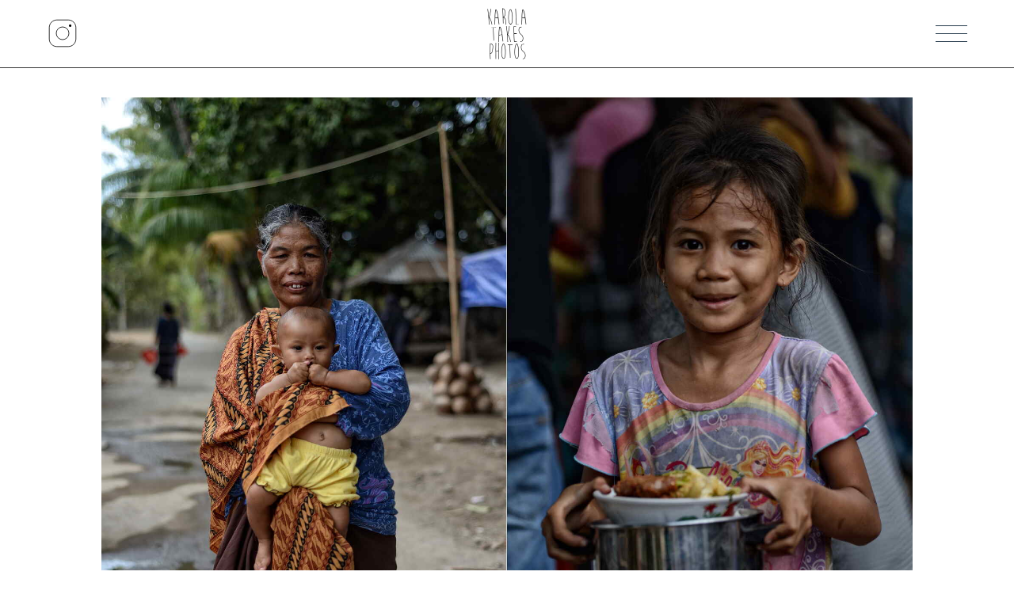

--- FILE ---
content_type: text/html; charset=UTF-8
request_url: https://www.karolatakesphotos.com/blog/karolatakesphotos-on-lombok-after-earthquake-2018/
body_size: 31102
content:
<!DOCTYPE html>
<html lang="en-US" prefix="og: https://ogp.me/ns#">
<head>
	<meta charset="UTF-8" />
<meta http-equiv="X-UA-Compatible" content="IE=edge">
	

	<script type="text/javascript">
		document.documentElement.className = 'js';
	</script>
	
	<script>var et_site_url='https://www.karolatakesphotos.com';var et_post_id='821';function et_core_page_resource_fallback(a,b){"undefined"===typeof b&&(b=a.sheet.cssRules&&0===a.sheet.cssRules.length);b&&(a.onerror=null,a.onload=null,a.href?a.href=et_site_url+"/?et_core_page_resource="+a.id+et_post_id:a.src&&(a.src=et_site_url+"/?et_core_page_resource="+a.id+et_post_id))}
</script>
<!-- Search Engine Optimization by Rank Math - https://s.rankmath.com/home -->
<title>KarolaTakesPhotos on Lombok after earthquake 2018</title>
<meta name="description" content="Local Workers from Gili Trawangan Support the Relief Efforts after Lombok Earthquakes and Karola Takes Photos (took) there. An initial earthquake on the 29th"/>
<meta name="robots" content="index, follow, max-snippet:-1, max-video-preview:-1, max-image-preview:large"/>
<link rel="canonical" href="https://www.karolatakesphotos.com/blog/karolatakesphotos-on-lombok-after-earthquake-2018/" />
<meta property="og:locale" content="en_US" />
<meta property="og:type" content="article" />
<meta property="og:title" content="KarolaTakesPhotos on Lombok after earthquake 2018" />
<meta property="og:description" content="Local Workers from Gili Trawangan Support the Relief Efforts after Lombok Earthquakes and Karola Takes Photos (took) there. An initial earthquake on the 29th" />
<meta property="og:url" content="https://www.karolatakesphotos.com/blog/karolatakesphotos-on-lombok-after-earthquake-2018/" />
<meta property="og:site_name" content="KarolaTakesPhotos" />
<meta property="article:publisher" content="https://www.facebook.com/karolatakesphotos/" />
<meta property="article:author" content="https://www.facebook.com/karolinasztaba" />
<meta property="article:tag" content="English" />
<meta property="article:section" content="Lifestyle" />
<meta property="og:updated_time" content="2020-05-25T02:58:05+08:00" />
<meta property="og:image" content="https://www.karolatakesphotos.com/ktp_content/uploads/2020/05/karolatakesphotos-on-lombok-after-earthquake-2018.jpg" />
<meta property="og:image:secure_url" content="https://www.karolatakesphotos.com/ktp_content/uploads/2020/05/karolatakesphotos-on-lombok-after-earthquake-2018.jpg" />
<meta property="og:image:width" content="1900" />
<meta property="og:image:height" content="1268" />
<meta property="og:image:alt" content="KarolaTakesPhotos on lombok after earthquake 2018" />
<meta property="og:image:type" content="image/jpeg" />
<meta name="twitter:card" content="summary_large_image" />
<meta name="twitter:title" content="KarolaTakesPhotos on Lombok after earthquake 2018" />
<meta name="twitter:description" content="Local Workers from Gili Trawangan Support the Relief Efforts after Lombok Earthquakes and Karola Takes Photos (took) there. An initial earthquake on the 29th" />
<meta name="twitter:site" content="@karolatakesph" />
<meta name="twitter:creator" content="@karolatakesph" />
<meta name="twitter:image" content="https://www.karolatakesphotos.com/ktp_content/uploads/2020/05/karolatakesphotos-on-lombok-after-earthquake-2018.jpg" />
<script type="application/ld+json" class="rank-math-schema">{"@context":"https://schema.org","@graph":[{"@type":["Person","Organization"],"@id":"https://www.karolatakesphotos.com/#person","name":"Karola Takes Photos","logo":{"@type":"ImageObject","@id":"https://www.karolatakesphotos.com/#logo","url":"https://www.karolatakesphotos.com/ktp_content/uploads/2020/04/karolatakesphotos-dark.png","caption":"Karola Takes Photos","inLanguage":"en-US","width":"339","height":"428"},"image":{"@type":"ImageObject","@id":"https://www.karolatakesphotos.com/#logo","url":"https://www.karolatakesphotos.com/ktp_content/uploads/2020/04/karolatakesphotos-dark.png","caption":"Karola Takes Photos","inLanguage":"en-US","width":"339","height":"428"}},{"@type":"WebSite","@id":"https://www.karolatakesphotos.com/#website","url":"https://www.karolatakesphotos.com","name":"Karola Takes Photos","publisher":{"@id":"https://www.karolatakesphotos.com/#person"},"inLanguage":"en-US"},{"@type":"ImageObject","@id":"https://www.karolatakesphotos.com/ktp_content/uploads/2020/05/karolatakesphotos-on-lombok-after-earthquake-2018.jpg","url":"https://www.karolatakesphotos.com/ktp_content/uploads/2020/05/karolatakesphotos-on-lombok-after-earthquake-2018.jpg","width":"1900","height":"1268","caption":"KarolaTakesPhotos on lombok after earthquake 2018","inLanguage":"en-US"},{"@type":"Person","@id":"https://www.karolatakesphotos.com/blog/author/karolina/","name":"Karolina Sztaba","image":{"@type":"ImageObject","@id":"https://secure.gravatar.com/avatar/8c986a1e134ddae8ddfbfd3e732407ee?s=96&amp;d=mm&amp;r=g","url":"https://secure.gravatar.com/avatar/8c986a1e134ddae8ddfbfd3e732407ee?s=96&amp;d=mm&amp;r=g","caption":"Karolina Sztaba","inLanguage":"en-US"}},{"@type":"WebPage","@id":"https://www.karolatakesphotos.com/blog/karolatakesphotos-on-lombok-after-earthquake-2018/#webpage","url":"https://www.karolatakesphotos.com/blog/karolatakesphotos-on-lombok-after-earthquake-2018/","name":"KarolaTakesPhotos on Lombok after earthquake 2018","datePublished":"2018-09-09T06:40:22+08:00","dateModified":"2020-05-25T02:58:05+08:00","author":{"@id":"https://www.karolatakesphotos.com/blog/author/karolina/"},"isPartOf":{"@id":"https://www.karolatakesphotos.com/#website"},"primaryImageOfPage":{"@id":"https://www.karolatakesphotos.com/ktp_content/uploads/2020/05/karolatakesphotos-on-lombok-after-earthquake-2018.jpg"},"inLanguage":"en-US"},{"@type":"BlogPosting","headline":"KarolaTakesPhotos on Lombok after earthquake 2018","keywords":"Earthquake","datePublished":"2018-09-09T06:40:22+08:00","dateModified":"2020-05-25T02:58:05+08:00","author":{"@type":"Person","name":"Karolina Sztaba"},"publisher":{"@id":"https://www.karolatakesphotos.com/#person"},"description":"Local Workers from Gili Trawangan Support the Relief Efforts after Lombok Earthquakes and Karola Takes Photos (took) there. An initial earthquake on the 29th","name":"KarolaTakesPhotos on Lombok after earthquake 2018","@id":"https://www.karolatakesphotos.com/blog/karolatakesphotos-on-lombok-after-earthquake-2018/#richSnippet","isPartOf":{"@id":"https://www.karolatakesphotos.com/blog/karolatakesphotos-on-lombok-after-earthquake-2018/#webpage"},"image":{"@id":"https://www.karolatakesphotos.com/ktp_content/uploads/2020/05/karolatakesphotos-on-lombok-after-earthquake-2018.jpg"},"inLanguage":"en-US","mainEntityOfPage":{"@id":"https://www.karolatakesphotos.com/blog/karolatakesphotos-on-lombok-after-earthquake-2018/#webpage"}}]}</script>
<!-- /Rank Math WordPress SEO plugin -->

<link rel='dns-prefetch' href='//fonts.googleapis.com' />
<link   rel='stylesheet' id='sb_instagram_styles-css'  href='https://www.karolatakesphotos.com/ktp_content/plugins/instagram-feed/css/sbi-styles.min.css?ver=2.9.1' type='text/css' media='all' />
<link   rel='stylesheet' id='wp-block-library-css'  href='https://www.karolatakesphotos.com/ktp_assets/css/dist/block-library/style.min.css?ver=5.7.14' type='text/css' media='all' />
<style type='text/css'  data-wpacu-inline-css-file='1'>
/*!/wp-content/plugins/love-me//love-me.css*/.love-me-options .alert{padding:8px 35px 8px 14px;margin-bottom:20px;text-shadow:0 1px 0 rgba(255,255,255,.5);background-color:#fcf8e3;border:1px solid #fbeed5;border-radius:4px;display:inline-block}#meta-box-love-me .badge{border-radius:9px;display:inline-block;font-size:11.844px;font-weight:700;line-height:14px;color:#fff;text-shadow:0 -1px 0 rgba(0,0,0,.25);white-space:nowrap;padding:4px 10px}#meta-box-love-me .badge-info{background-color:#3a87ad}#meta-box-love-me .dashicons-heart{color:#C40925}.love-me-options .alert-warning{color:#c09853}.love-me-options table th,.love-me-options table td{padding:8px;line-height:20px;text-align:left;vertical-align:top}.love{position:relative;font-size:1em;margin:1em 0}.LoveCheck{visibility:hidden;top:0;left:0;position:absolute}.LoveLabel{font-size:1.2em;width:1em;height:1em;vertical-align:middle;cursor:pointer;line-height:1em;position:relative;margin:0}.LoveLabel::before{font-size:inherit;width:auto;height:auto;position:absolute;transform:translate(-50%,-50%);left:50%;top:50%}.LoveLabel::after{content:"\f487";width:auto;height:auto;position:absolute;transform:translate(-50%,-50%);left:50%;top:50%;font-size:inherit;opacity:.8}.LoveCount{margin:0;display:inline-block;font-size:.8em;line-height:1.5em;vertical-align:middle;margin-left:.3em;color:#7F7F7F}.LoveLabel:hover{animation:battement .25s infinite alternate}.LoveCheck:not(:checked)+.LoveLabel{color:#BFBFBF}.LoveCheck:checked+.LoveLabel{color:#ef1d5f;will-change:font-size;animation:grossissement 1s cubic-bezier(.17,.89,.32,1.49)}.LoveCheck:checked+.LoveLabel::after{opacity:0;transform:translate(-50%,-150%) scale(1.2);transition:opacity .5s ease-in-out,transform .5s ease-in-out}.LoveCheck:checked+.LoveLabel:hover{will-change:font-size;animation:grossissement 1s cubic-bezier(.17,.89,.32,1.49),battement .25s infinite alternate}@keyframes grossissement{0%,17.5%{font-size:.5em}}@keyframes battement{to{transform:scale(1.2)}}
</style>
<link   rel='stylesheet' id='et-builder-googlefonts-cached-css'  href='//fonts.googleapis.com/css?family=Montserrat%3A100%2C100italic%2C200%2C200italic%2C300%2C300italic%2Cregular%2Citalic%2C500%2C500italic%2C600%2C600italic%2C700%2C700italic%2C800%2C800italic%2C900%2C900italic&#038;subset=latin%2Clatin-ext&#038;display=swap&#038;ver=5.7.14' type='text/css' media='all' />
<link   rel='stylesheet' id='parent-styles-css'  href='https://www.karolatakesphotos.com/ktp_content/cache/asset-cleanup/css/item/parent-styles-v3a20af55ffcb8f9398fcd51158b1473c29b78c9c.css' type='text/css' media='all' />
<style type='text/css'  data-wpacu-inline-css-file='1'>
/*!/wp-content/themes/divi-child/style.css*/.pswp__caption__center a{color:#fff;text-decoration:underline}#et-main-area{margin-top:83px}.error404 #et-main-area{margin-top:0}.error404{background-color:black!important}@media all and (max-width:767px){#et-main-area{margin-top:83px}.error404 #et-main-area{margin-top:0}}
</style>
<style type='text/css'  data-wpacu-inline-css-file='1'>
/*!/wp-content/themes/divi-child/footer.css*/.et_pb_section_0_tb_footer.et_pb_section{padding-top:0;padding-bottom:0}.et_pb_divider_0_tb_footer{width:90%}.et_pb_row_0_tb_footer,body #page-container .et-db #et-boc .et-l .et_pb_row_0_tb_footer.et_pb_row,body.et_pb_pagebuilder_layout.single #page-container #et-boc .et-l .et_pb_row_0_tb_footer.et_pb_row,body.et_pb_pagebuilder_layout.single.et_full_width_page #page-container #et-boc .et-l .et_pb_row_0_tb_footer.et_pb_row{width:90%}.et_pb_divider_0_tb_footer:before{border-top-color:#000000!important}.et_pb_image_0_tb_footer{text-align:center;margin-left:auto!important;margin-right:auto!important}.et_pb_text_0_tb_footer{font-weight:300;text-transform:uppercase;font-size:20px;letter-spacing:2px;padding-bottom:0px!important;margin-bottom:20px!important;text-align:center}.et_pb_text_2_tb_footer.et_pb_text a{color:#666!important}.et_pb_text_4_tb_footer.et_pb_text a{color:#666!important}.et_pb_text_0_tb_footer.et_pb_text a{color:#666!important}.et_pb_text_1_tb_footer.et_pb_text a{color:#666!important}.et_pb_text_1_tb_footer{font-weight:300;font-size:16px;padding-bottom:0px!important;margin-bottom:-2px!important;text-align:center}.et_pb_text_2_tb_footer{font-weight:300;text-transform:uppercase;font-size:16px;letter-spacing:-1px;padding-bottom:0px!important;margin-bottom:10px!important;text-align:center}.et_pb_row_1_tb_footer.et_pb_row{padding-bottom:0px!important;margin-bottom:0px!important;padding-bottom:0}.et_pb_text_3_tb_footer.et_pb_text{color:#666666!important}.et_pb_text_3_tb_footer p{line-height:1.5em}.et_pb_text_3_tb_footer{font-weight:300;font-size:12px;line-height:1.5em;margin-bottom:6px!important;text-align:center}.et_pb_text_4_tb_footer{font-weight:300;font-size:12px;text-align:center}.et_pb_text_4_tb_footer a{text-decoration:underline}.et_pb_column_1_tb_footer{padding-top:70px}.et_pb_divider_0_tb_footer.et_pb_module{margin-left:auto!important;margin-right:auto!important}.footer-menu-icon-container{display:flex;align-items:center;justify-content:center}.footer-menu-icon-container .menu-icon{width:70px;padding:10px}@media only screen and (min-width:981px){.et_pb_image_0_tb_footer{max-width:200px}}@media only screen and (max-width:980px){.et_pb_image_0_tb_footer{max-width:160px;margin-left:auto;margin-right:auto}}@media only screen and (max-width:767px){.et_pb_image_0_tb_footer{max-width:150px;margin-left:auto;margin-right:auto}.et_pb_text_0_tb_footer{font-size:18px}.et_pb_text_2_tb_footer{font-size:14px}.et_pb_row_1_tb_footer,body #page-container .et-db #et-boc .et-l .et_pb_row_1_tb_footer.et_pb_row,body.et_pb_pagebuilder_layout.single #page-container #et-boc .et-l .et_pb_row_1_tb_footer.et_pb_row,body.et_pb_pagebuilder_layout.single.et_full_width_page #page-container #et-boc .et-l .et_pb_row_1_tb_footer.et_pb_row{width:90%}.et_pb_text_3_tb_footer{font-size:10px;padding-right:5px!important;padding-left:5px!important}.et_pb_text_4_tb_footer{font-size:10px}}
</style>
<style type='text/css'  data-wpacu-inline-css-file='1'>
/*!/wp-content/themes/divi-child/header.css*/.et_pb_section_0_tb_header{border-bottom-width:1px;border-bottom-color:#333;border-bottom-style:solid;position:fixed!important;top:0;bottom:auto;left:50%;right:auto;transform:translateX(-50%);width:100%}.et_pb_section_0_tb_header.et_pb_section{padding-top:0;padding-bottom:0;background-color:#ffffff!important}body.logged-in.admin-bar .et_pb_section_0_tb_header{top:calc(0px + 32px)}.et_pb_row_0_tb_header.et_pb_row{padding-top:10px!important;padding-bottom:10px!important;padding-top:10px;padding-bottom:10px}.et_pb_row_0_tb_header.et_pb_row .et_pb_column{margin-bottom:0}.et_pb_row_0_tb_header,body #page-container .et-db #et-boc .et-l .et_pb_row_0_tb_header.et_pb_row,body.et_pb_pagebuilder_layout.single #page-container #et-boc .et-l .et_pb_row_0_tb_header.et_pb_row,body.et_pb_pagebuilder_layout.single.et_full_width_page #page-container #et-boc .et-l .et_pb_row_0_tb_header.et_pb_row{width:97%;max-width:100%}.et_pb_row_0_tb_header{display:flex;align-items:center}.et_pb_code_0_tb_header{padding-left:40px}.et_pb_image_0_tb_header{text-align:center;margin:auto!important}.et_pb_text_0_tb_header p{line-height:0em}.et_pb_text_0_tb_header{line-height:0em;padding-top:20px!important;padding-right:40px!important;padding-bottom:40px!important;padding-left:40px!important}.et_pb_row_1_tb_header{background-color:#fff;height:100vh;min-height:800px;position:absolute!important;top:0;bottom:auto;right:-100%;left:auto;opacity:0}.et_pb_row_1_tb_header.et_pb_row{padding-top:40vh}.et_pb_row_1_tb_header,body #page-container .et-db #et-boc .et-l .et_pb_row_1_tb_header.et_pb_row,body.et_pb_pagebuilder_layout.single #page-container #et-boc .et-l .et_pb_row_1_tb_header.et_pb_row,body.et_pb_pagebuilder_layout.single.et_full_width_page #page-container #et-boc .et-l .et_pb_row_1_tb_header.et_pb_row{max-width:100%}.et_pb_column_3_tb_header{height:100%}.ktp-menu-item.et_pb_text a{color:#666!important}.ktp-menu-item{font-weight:300;font-size:30px;letter-spacing:2px;padding-top:1vw!important;padding-bottom:1vw!important;margin-bottom:1vw!important;text-align:center;color:#666}.et_pb_code_1_tb_header{width:100%;position:absolute!important;bottom:0;top:auto;left:50%;right:auto;transform:translateX(-50%)}.et_pb_text_0_tb_header.et_pb_module{margin-left:auto!important;margin-right:0px!important}.menu-icon-container{display:flex;align-items:center;justify-content:center}.menu-icon-container .menu-icon{width:70px;padding:10px}.menu-text{text-align:center;display:flex;flex-direction:column;align-items:center}.menu-text p{padding-bottom:0rem;font-weight:300;color:#666}.menu-text a{color:#666}.ktp-menu-item.active a{border-bottom:1px solid #666}.ktp-menu-item:hover a{border-bottom:1px solid #666}.et_pb_code_0_tb_header{max-width:80px}.et_pb_image_0_tb_header{max-width:50px}.et_pb_text_0_tb_header{width:120px}.ktp-menu-item{font-size:30px}@media only screen and (min-width:981px){.et_pb_row_1_tb_header,body #page-container .et-db #et-boc .et-l .et_pb_row_1_tb_header.et_pb_row,body.et_pb_pagebuilder_layout.single #page-container #et-boc .et-l .et_pb_row_1_tb_header.et_pb_row,body.et_pb_pagebuilder_layout.single.et_full_width_page #page-container #et-boc .et-l .et_pb_row_1_tb_header.et_pb_row{width:100%}}@media only screen and (max-width:980px){.et_pb_image_0_tb_header{margin-left:auto;margin-right:auto}.et_pb_text_0_tb_header{padding-top:20px!important;padding-bottom:40px!important}.et_pb_row_1_tb_header{min-height:auto;top:0;bottom:auto;right:-100%;left:auto;transform:translateX(0) translateY(0)}.et_pb_row_1_tb_header.et_pb_row{padding-top:40vh!important}.et_pb_row_1_tb_header,body #page-container .et-db #et-boc .et-l .et_pb_row_1_tb_header.et_pb_row,body.et_pb_pagebuilder_layout.single #page-container #et-boc .et-l .et_pb_row_1_tb_header.et_pb_row,body.et_pb_pagebuilder_layout.single.et_full_width_page #page-container #et-boc .et-l .et_pb_row_1_tb_header.et_pb_row{width:100%}body.logged-in.admin-bar .et_pb_row_1_tb_header{top:0}.ktp-menu-item{font-size:30px;margin-bottom:2vw!important}}@media only screen and (max-width:767px){.et_pb_section_0_tb_header{height:84px}.et_pb_code_0_tb_header{padding-left:20px;max-width:60px}.et_pb_image_0_tb_header{max-width:50px;margin-left:auto;margin-right:auto}.et_pb_text_0_tb_header{padding-top:0px!important;padding-right:20px!important;padding-bottom:20px!important;padding-left:20px!important;width:70px}.et_pb_row_1_tb_header{min-height:400px;top:0;bottom:auto;right:-100%;left:auto;transform:translateX(0) translateY(0)}.et_pb_row_1_tb_header.et_pb_row{padding-top:30vh!important;padding-bottom:70px!important}body.logged-in.admin-bar .et_pb_row_1_tb_header{top:0}.ktp-menu-item{font-size:20px;margin-bottom:3vw!important}.instagram-icon{display:none}.mobile-instagram-icon{display:block}}@media all and (min-width:768px){.instagram-icon{display:none}.mobile-instagram-icon{display:block}}#slide-in-open{cursor:pointer}.line{display:block;position:absolute;height:1px;width:100%;background:#24394A;border-radius:9px;opacity:1;-webkit-transition:.1s ease-in-out;-moz-transition:.1s ease-in-out;-o-transition:.1s ease-in-out;transition:.1s ease-in-out}.line-2{top:10px}.line-3{top:20px}#slide-in-open.open .line-1{top:10px;-webkit-transform:rotate(135deg);-moz-transform:rotate(135deg);-o-transform:rotate(135deg);transform:rotate(135deg)}#slide-in-open.open .line-2{display:none}#slide-in-open.open .line-3{top:10px;-webkit-transform:rotate(-135deg);-moz-transform:rotate(-135deg);-o-transform:rotate(-135deg);transform:rotate(-135deg)}.slide-in-menu{right:0!important;opacity:1!important}.slide-in-menu-container{-webkit-transition:all 0.5s ease!important;-moz-transition:all 0.5s ease!important;-o-transition:all 0.5s ease!important;-ms-transition:all 0.5s ease!important;transition:all 0.5s ease!important}@media all and (max-width:767px){.main-menu-bar.et_pb_row .et_pb_column{margin:0}.line{height:1px}}
</style>
<style type='text/css'  data-wpacu-inline-css-file='1'>
/*!/wp-content/themes/divi-child/instagram.css*/.et_pb_row.row-instagram-feed .et_pb_code.code-instagram-icon{margin-bottom:1px!important}.et_pb_row.row-instagram-feed .et_pb_text{text-align:center;text-transform:uppercase;font-size:20px}.et_pb_row.row-instagram-feed .et_pb_text a{font-weight:300;color:#666!important}.et_pb_row.row-instagram-feed .et_pb_code.code-instagram-icon{margin-left:auto!important;margin-right:auto!important}@media only screen and (min-width:981px){.et_pb_row.row-instagram-feed .et_pb_code.code-instagram-icon{max-width:70px}.et_pb_row.row-instagram-feed{width:50%}}@media only screen and (max-width:980px){.et_pb_row.row-instagram-feed .et_pb_code.code-instagram-icon{max-width:70px}}@media only screen and (max-width:767px){.et_pb_row.row-instagram-feed{width:100%}.et_pb_row.row-instagram-feed .et_pb_code.code-instagram-icon{max-width:50px}.et_pb_row.row-instagram-feed .et_pb_text{font-size:18px}}
</style>
<link   rel='stylesheet' id='post-styles-css'  href='https://www.karolatakesphotos.com/ktp_content/cache/asset-cleanup/css/item/post-styles-v3936afd47a61aae31ad7e4178a119edf6864fe47.css' type='text/css' media='all' />
<style type='text/css'  data-wpacu-inline-css-file='1'>
/*!/wp-content/themes/divi-child/love-icon.css*/@font-face{font-family:'fontello';src:url([data-uri]) format('woff')}.LoveLabel::after{content:'\e800'!important}.dashicons-heart{font-family:"fontello";display:inline-block;font-weight:400;font-style:normal;speak:none;text-decoration:inherit;text-transform:none;text-rendering:auto;-webkit-font-smoothing:antialiased;-moz-osx-font-smoothing:grayscale;font-size:1em;text-align:center;transition:color .1s ease-in;font-variant:normal}.dashicons-heart:before{content:'\e800'}
</style>
<style type='text/css'  data-wpacu-inline-css-file='1'>
/*!/wp-content/themes/divi-child/style.css*/.pswp__caption__center a{color:#fff;text-decoration:underline}#et-main-area{margin-top:83px}.error404 #et-main-area{margin-top:0}.error404{background-color:black!important}@media all and (max-width:767px){#et-main-area{margin-top:83px}.error404 #et-main-area{margin-top:0}}
</style>
<style type=""text/css>#row-translation-url { display: none !important;}</style><style type=""text/css>#row-post-gallery { display: block !important; }</style><meta name="viewport" content="width=device-width, initial-scale=1.0, maximum-scale=1.0, user-scalable=0" /><!-- Global site tag (gtag.js) - Google Analytics -->
<script async src="https://www.googletagmanager.com/gtag/js?id=UA-130280888-1"></script>
<script>
  window.dataLayer = window.dataLayer || [];
  function gtag(){dataLayer.push(arguments);}
  gtag('js', new Date());

  gtag('config', 'UA-130280888-1');
</script>
<link rel="icon" href="https://www.karolatakesphotos.com/ktp_content/uploads/2020/05/cropped-ktp-camera-32x32.png" sizes="32x32" />
<link rel="icon" href="https://www.karolatakesphotos.com/ktp_content/uploads/2020/05/cropped-ktp-camera-192x192.png" sizes="192x192" />
<link rel="apple-touch-icon" href="https://www.karolatakesphotos.com/ktp_content/uploads/2020/05/cropped-ktp-camera-180x180.png" />
<meta name="msapplication-TileImage" content="https://www.karolatakesphotos.com/ktp_content/uploads/2020/05/cropped-ktp-camera-270x270.png" />
<style type='text/css'  data-wpacu-inline-css-file='1'>
#footer-widgets .footer-widget a,#footer-widgets .footer-widget li a,#footer-widgets .footer-widget li a:hover{color:#ffffff}.footer-widget{color:#ffffff}.et_slide_in_menu_container,.et_slide_in_menu_container .et-search-field{letter-spacing:px}.et_slide_in_menu_container .et-search-field::-moz-placeholder{letter-spacing:px}.et_slide_in_menu_container .et-search-field::-webkit-input-placeholder{letter-spacing:px}.et_slide_in_menu_container .et-search-field:-ms-input-placeholder{letter-spacing:px}@media only screen and (min-width:1350px){.et_pb_row{padding:27px 0}.et_pb_section{padding:54px 0}.single.et_pb_pagebuilder_layout.et_full_width_page .et_post_meta_wrapper{padding-top:81px}.et_pb_fullwidth_section{padding:0}}	h1,h2,h3,h4,h5,h6{font-family:'Montserrat',Helvetica,Arial,Lucida,sans-serif}body,input,textarea,select{font-family:'Montserrat',Helvetica,Arial,Lucida,sans-serif}
</style><style type='text/css'  data-wpacu-inline-css-file='1'>
.et_pb_image_0_tb_header{text-align:left;margin-left:0}@media only screen and (max-width:980px){.et_pb_image_0_tb_header{margin-left:auto;margin-right:auto}}@media only screen and (max-width:767px){.et_pb_image_0_tb_header{margin-left:auto;margin-right:auto}}.et_pb_image_0_tb_body{text-align:left;margin-left:0}.et_pb_divider_0_tb_body:before{border-top-color:#7EBEC5}.et_pb_divider_1_tb_body:before{border-top-color:#7EBEC5}.et_pb_row_3_tb_body.et_pb_row{margin-left:auto!important;margin-right:auto!important}@media only screen and (max-width:980px){.et_pb_image_0_tb_body{margin-left:auto;margin-right:auto}.et_pb_signup_0_tb_body.et_pb_subscribe{background-image:initial;background-color:initial}body #page-container .et_pb_section .et_pb_comments_0_tb_body.et_pb_comments_module .et_pb_button:after{display:inline-block;opacity:0}body #page-container .et_pb_section .et_pb_comments_0_tb_body.et_pb_comments_module .et_pb_button:hover:after{opacity:1}}@media only screen and (max-width:767px){.et_pb_image_0_tb_body{margin-left:auto;margin-right:auto}.et_pb_text_8_tb_body{font-size:14px}.et_pb_signup_0_tb_body.et_pb_subscribe{background-image:initial}.et_pb_text_9_tb_body h4{font-size:18px}.et_pb_blog_0_tb_body .et_pb_blog_grid .et_pb_post{border-width:1px}body #page-container .et_pb_section .et_pb_comments_0_tb_body.et_pb_comments_module .et_pb_button:after{display:inline-block;opacity:0}body #page-container .et_pb_section .et_pb_comments_0_tb_body.et_pb_comments_module .et_pb_button:hover:after{opacity:1}}.et_pb_divider_0_tb_footer:before{border-top-color:#7EBEC5}.et_pb_image_0_tb_footer{text-align:left;margin-left:0}.et_pb_column_1_tb_footer{padding-top:70px}@media only screen and (max-width:980px){.et_pb_image_0_tb_footer{margin-left:auto;margin-right:auto}}@media only screen and (max-width:767px){.et_pb_image_0_tb_footer{margin-left:auto;margin-right:auto}.et_pb_text_2_tb_footer{font-size:14px}}
</style></head>
<body class="post-template-default single single-post postid-821 single-format-standard et-tb-has-template et-tb-has-header et-tb-has-body et-tb-has-footer et_bloom et_pb_button_helper_class et_cover_background et_pb_gutter et_pb_gutters3 et_divi_theme et-db et_minified_js et_minified_css">
	<div id="page-container">
<div id="et-boc" class="et-boc">
			
		<header class="et-l et-l--header">
			<div class="et_builder_inner_content et_pb_gutters3"><div class="et_pb_section et_pb_section_0_tb_header et_section_regular" >
				
				
				
				
					<div class="et_pb_row et_pb_row_0_tb_header main-menu-bar">
				<div class="et_pb_column et_pb_column_1_5 et_pb_column_0_tb_header  et_pb_css_mix_blend_mode_passthrough">
				
				
				<div class="et_pb_module et_pb_code et_pb_code_0_tb_header et_clickable">
				
				
				<div class="et_pb_code_inner"><svg class="mobile-instagram-icon" fill="#000000" xmlns="http://www.w3.org/2000/svg" viewBox="0 0 50 50" width="100%" height="100%"><path fill="none" stroke="#000000" stroke-miterlimit="10" stroke-width="1" d="M16,46h18c6.627,0,12-5.373,12-12V16c0-6.627-5.373-12-12-12H16C9.373,4,4,9.373,4,16v18C4,40.627,9.373,46,16,46z"/><path fill="none" stroke="#000000" stroke-miterlimit="10" stroke-width="1" d="M25 15A10 10 0 1 0 25 35A10 10 0 1 0 25 15Z"/><path d="M37 11A2 2 0 1 0 37 15A2 2 0 1 0 37 11Z"/></svg>
<svg class="instagram-icon" fill="#000000" xmlns="http://www.w3.org/2000/svg" viewBox="0 0 50 50" width="100%" height="100%"><path fill="none" stroke="#000000" stroke-miterlimit="10" stroke-width="2" d="M16,46h18c6.627,0,12-5.373,12-12V16c0-6.627-5.373-12-12-12H16C9.373,4,4,9.373,4,16v18C4,40.627,9.373,46,16,46z"/><path fill="none" stroke="#000000" stroke-miterlimit="10" stroke-width="2" d="M25 15A10 10 0 1 0 25 35A10 10 0 1 0 25 15Z"/><path d="M37 11A2 2 0 1 0 37 15A2 2 0 1 0 37 11Z"/></svg></div>
			</div> <!-- .et_pb_code -->
			</div> <!-- .et_pb_column --><div class="et_pb_column et_pb_column_3_5 et_pb_column_1_tb_header  et_pb_css_mix_blend_mode_passthrough">
				
				
				<div class="et_pb_module et_pb_image et_pb_image_0_tb_header">
				
				
				<a href="https://www.karolatakesphotos.com/"><span class="et_pb_image_wrap "><img src="https://www.karolatakesphotos.com/ktp_content/uploads/2020/05/karola-takes-photos-logo-small.png" alt="Karola Takes Photos Logo" title="karola-takes-photos-logo-new" /></span></a>
			</div>
			</div> <!-- .et_pb_column --><div class="et_pb_column et_pb_column_1_5 et_pb_column_2_tb_header  et_pb_css_mix_blend_mode_passthrough et-last-child">
				
				
				<div id="slide-in-open" class="et_pb_module et_pb_text et_pb_text_0_tb_header  et_pb_text_align_left et_pb_bg_layout_light">
				
				
				<div class="et_pb_text_inner"><span class="line line-1"></span><br />
<span class="line line-2"></span><br />
<span class="line line-3"></span></div>
			</div> <!-- .et_pb_text -->
			</div> <!-- .et_pb_column -->
				
				
			</div> <!-- .et_pb_row --><div class="et_pb_row et_pb_row_1_tb_header slide-in-menu-container">
				<div class="et_pb_column et_pb_column_4_4 et_pb_column_3_tb_header  et_pb_css_mix_blend_mode_passthrough et-last-child">
				
				
				<div class="et_pb_module et_pb_text et_pb_text_1_tb_header ktp-menu-item et_clickable  et_pb_text_align_left et_pb_bg_layout_light">
				
				
				<div class="et_pb_text_inner"><a href="https://www.karolatakesphotos.com/">Portfolio</a></div>
			</div> <!-- .et_pb_text --><div class="et_pb_module et_pb_text et_pb_text_2_tb_header ktp-menu-item et_clickable  et_pb_text_align_left et_pb_bg_layout_light">
				
				
				<div class="et_pb_text_inner"><a href="https://www.karolatakesphotos.com/blog/">Blog EN</a></div>
			</div> <!-- .et_pb_text --><div class="et_pb_module et_pb_text et_pb_text_3_tb_header ktp-menu-item et_clickable  et_pb_text_align_left et_pb_bg_layout_light">
				
				
				<div class="et_pb_text_inner"><a href="https://www.karolatakesphotos.com/pl/blog/">Blog PL</a></div>
			</div> <!-- .et_pb_text --><div class="et_pb_module et_pb_text et_pb_text_4_tb_header ktp-menu-item et_clickable  et_pb_text_align_left et_pb_bg_layout_light">
				
				
				<div class="et_pb_text_inner"><a href="https://www.karolatakesphotos.com/about">About</a></div>
			</div> <!-- .et_pb_text --><div class="et_pb_module et_pb_code et_pb_code_1_tb_header">
				
				
				<div class="et_pb_code_inner"><div class="menu-icon-container">
  <a href="https://facebook.com/karolatakesphotos/"><svg fill="#000000" class="facebook-menu-icon menu-icon" xmlns="http://www.w3.org/2000/svg" viewBox="0 0 50 50" width="100px" height="100px"><path fill="none" stroke="#000000" stroke-linecap="round" stroke-miterlimit="10" stroke-width="1" d="M25,4C13.402,4,4,13.402,4,25c0,10.528,7.756,19.222,17.861,20.74V30.566h-5.196v-5.52h5.196v-3.673c0-6.081,2.963-8.751,8.017-8.751c2.421,0,3.701,0.179,4.307,0.261v4.818h-3.447c-2.145,0-2.895,2.034-2.895,4.327v3.017h6.289l-0.853,5.52h-5.435v15.22C38.093,44.395,46,35.631,46,25C46,13.402,36.598,4,25,4z"/></svg></a>
<a href="https://instagram.com/karolatakesphotos"><svg fill="#000000" class="instagram-menu-icon menu-icon" xmlns="http://www.w3.org/2000/svg" viewBox="0 0 50 50" width="100px" height="100px"><path fill="none" stroke="#000000" stroke-miterlimit="10" stroke-width="1" d="M16,46h18c6.627,0,12-5.373,12-12V16c0-6.627-5.373-12-12-12H16C9.373,4,4,9.373,4,16v18C4,40.627,9.373,46,16,46z"/><path fill="none" stroke="#000000" stroke-miterlimit="10" stroke-width="1" d="M25 15A10 10 0 1 0 25 35A10 10 0 1 0 25 15Z"/><path d="M37 11A2 2 0 1 0 37 15A2 2 0 1 0 37 11Z"/></svg></a>
<a href="https://www.youtube.com/channel/UCyL5fR0FXfnEDdQX-FditpQ"><svg 
class="youtube-menu-icon menu-icon"     xmlns:dc="http://purl.org/dc/elements/1.1/"
   xmlns:cc="http://creativecommons.org/ns#"
   xmlns:rdf="http://www.w3.org/1999/02/22-rdf-syntax-ns#"
   xmlns:svg="http://www.w3.org/2000/svg"
   xmlns="http://www.w3.org/2000/svg"
   id="svg109"
   version="1.1"
   height="100px"
   width="100px"
   viewBox="0 0 50 50"
   fill="#000000">
  <metadata
     id="metadata115">
    <rdf:RDF>
      <cc:Work
         rdf:about="">
        <dc:format>image/svg+xml</dc:format>
        <dc:type
           rdf:resource="http://purl.org/dc/dcmitype/StillImage" />
        <dc:title></dc:title>
      </cc:Work>
    </rdf:RDF>
  </metadata>
  <defs
     id="defs113" />
  <path
     id="path105"
     d="m 24.340758,10.052133 c 7.2,0 13.3283,0.583741 16.1283,1.083741 1.5,0.4 3.350225,2.072646 3.550225,3.372646 0.6,3.2 0.977578,7.003588 0.977578,10.503588 -0.1,4.3 -0.6,7.95695 -1,10.45695 -0.3,1.9 -3.017489,3.038117 -3.617489,3.238117 -3.6,0.7 -9.824215,1.267264 -15.824215,1.267264 -6,0 -12.413901,-0.489686 -15.9139014,-1.289686 -1.5,-0.4 -3.3278027,-2.027802 -3.5278027,-3.327802 -0.8,-2.8 -1.0103139,-6.612108 -1.0103139,-10.312108 0,-4.6 0.4896861,-8.224215 0.8896861,-10.324215 0.3,-1.9 2.7587444,-3.172646 3.2587444,-3.372646 3.3000005,-0.7 9.7891885,-1.295849 16.0891885,-1.295849 M 24.4,9 C 17.8,9 11.6,9.5 8.3,10.2 6.1,10.7 4.2,12.2 3.8,14.5 3.4,16.9 3,20.5 3,25 c 0,4.5 0.4,8 0.9,10.5 0.4,2.2 2.3,3.8 4.5,4.3 3.5,0.7 9.5,1.2 16.1,1.2 6.6,0 12.6,-0.5 16.1,-1.2 2.2,-0.5 4.1,-2 4.5,-4.3 0.4,-2.5 0.9,-6.1 1,-10.6 0,-4.5 -0.5,-8.1 -1,-10.6 C 44.7,12.1 42.8,10.5 40.6,10 37.1,9.5 31,9 24.4,9 Z" />
  <path
     id="path107"
     d="m 19.815654,18.649228 11.347065,6.299279 -11.347065,6.505252 V 18.649228 M 19,17 v 16 l 14,-8 z" />
  </svg></a>
</div>
<div class="menu-text">
    <p>
      Karolina Sztaba
    </p> 
    <p> <a href="mailto:karolatakesphotos@gmail.com">karolatakesphotos@gmail.com</a>
    </p> 
</div></div>
			</div> <!-- .et_pb_code -->
			</div> <!-- .et_pb_column -->
				
				
			</div> <!-- .et_pb_row -->
				
				
			</div> <!-- .et_pb_section -->		</div><!-- .et_builder_inner_content -->
	</header><!-- .et-l -->
	<div id="et-main-area">
	
    <div id="main-content">
    <div class="et-l et-l--body">
			<div class="et_builder_inner_content et_pb_gutters3">
		<div class="et_pb_section et_pb_section_0_tb_body et_section_regular" >
				
				
				
				
					<div class="et_pb_row et_pb_row_0_tb_body">
				<div class="et_pb_column et_pb_column_4_4 et_pb_column_0_tb_body  et_pb_css_mix_blend_mode_passthrough et-last-child">
				
				
				<div class="et_pb_module et_pb_image et_pb_image_0_tb_body">
				
				
				<span class="et_pb_image_wrap "><img src="https://www.karolatakesphotos.com/ktp_content/uploads/2020/05/karolatakesphotos-on-lombok-after-earthquake-2018.jpg" alt="KarolaTakesPhotos on lombok after earthquake 2018" title="" /></span>
			</div>
			</div> <!-- .et_pb_column -->
				
				
			</div> <!-- .et_pb_row --><div class="et_pb_row et_pb_row_1_tb_body">
				<div class="et_pb_column et_pb_column_4_4 et_pb_column_1_tb_body  et_pb_css_mix_blend_mode_passthrough et-last-child">
				
				
				<div class="et_pb_module et_pb_text et_pb_text_0_tb_body  et_pb_text_align_left et_pb_bg_layout_light">
				
				
				<div class="et_pb_text_inner"><h1>KarolaTakesPhotos on Lombok after earthquake 2018</h1></div>
			</div> <!-- .et_pb_text --><div class="et_pb_module et_pb_text et_pb_text_1_tb_body  et_pb_text_align_left et_pb_bg_layout_light">
				
				
				<div class="et_pb_text_inner"><span style="font-weight: 500">By: </span><span style="text-transform: uppercase">Karolina Sztaba</span></div>
			</div> <!-- .et_pb_text -->
			</div> <!-- .et_pb_column -->
				
				
			</div> <!-- .et_pb_row --><div class="et_pb_row et_pb_row_2_tb_body row-post-meta-data">
				<div class="et_pb_column et_pb_column_1_5 et_pb_column_2_tb_body column-content category  et_pb_css_mix_blend_mode_passthrough">
				
				
				<div class="et_pb_module et_pb_text et_pb_text_2_tb_body  et_pb_text_align_left et_pb_bg_layout_light">
				
				
				<div class="et_pb_text_inner">Lifestyle</div>
			</div> <!-- .et_pb_text -->
			</div> <!-- .et_pb_column --><div class="et_pb_column et_pb_column_1_5 et_pb_column_3_tb_body column-seperator  et_pb_css_mix_blend_mode_passthrough">
				
				
				<div class="et_pb_module et_pb_text et_pb_text_3_tb_body  et_pb_text_align_left et_pb_bg_layout_light">
				
				
				<div class="et_pb_text_inner">|</div>
			</div> <!-- .et_pb_text -->
			</div> <!-- .et_pb_column --><div class="et_pb_column et_pb_column_1_5 et_pb_column_4_tb_body column-content date  et_pb_css_mix_blend_mode_passthrough">
				
				
				<div class="et_pb_module et_pb_text et_pb_text_4_tb_body  et_pb_text_align_left et_pb_bg_layout_light">
				
				
				<div class="et_pb_text_inner">September 09, 2018</div>
			</div> <!-- .et_pb_text -->
			</div> <!-- .et_pb_column --><div class="et_pb_column et_pb_column_1_5 et_pb_column_5_tb_body column-seperator  et_pb_css_mix_blend_mode_passthrough">
				
				
				<div class="et_pb_module et_pb_text et_pb_text_5_tb_body  et_pb_text_align_left et_pb_bg_layout_light">
				
				
				<div class="et_pb_text_inner">|</div>
			</div> <!-- .et_pb_text -->
			</div> <!-- .et_pb_column --><div class="et_pb_column et_pb_column_1_5 et_pb_column_6_tb_body column-content like  et_pb_css_mix_blend_mode_passthrough et-last-child">
				
				
				<div class="et_pb_module et_pb_code et_pb_code_0_tb_body">
				
				
				<div class="et_pb_code_inner"><div class="love"><input  id="post_821" type="checkbox" class="LoveCheck"/>
                <label for="post_821" class="dashicons dashicons-heart LoveLabel" aria-label="like this"></label><span class="LoveCount">0</span></div><!--/love--></div>
			</div> <!-- .et_pb_code -->
			</div> <!-- .et_pb_column -->
				
				
			</div> <!-- .et_pb_row --><div id="row-translation-url" class="et_pb_row et_pb_row_3_tb_body">
				<div class="et_pb_column et_pb_column_4_4 et_pb_column_7_tb_body  et_pb_css_mix_blend_mode_passthrough et-last-child">
				
				
				<div class="et_pb_module et_pb_text et_pb_text_6_tb_body  et_pb_text_align_left et_pb_bg_layout_light">
				
				
				<div class="et_pb_text_inner">Ten post jest również dostępny po polsku.</div>
			</div> <!-- .et_pb_text -->
			</div> <!-- .et_pb_column -->
				
				
			</div> <!-- .et_pb_row --><div class="et_pb_row et_pb_row_4_tb_body row-social-media-share-icons">
				<div class="et_pb_column et_pb_column_1_4 et_pb_column_8_tb_body  et_pb_css_mix_blend_mode_passthrough">
				
				
				<div class="et_pb_module et_pb_code et_pb_code_1_tb_body et_clickable">
				
				
				<div class="et_pb_code_inner"><svg class="facebook-menu-icon menu-icon" width="100%" height="100%" fill="#000000" version="1.1" viewBox="0 0 43 43" xmlns="http://www.w3.org/2000/svg">
 <path d="m21.574 0.56448c-11.598 0-21 9.402-21 21 0 10.528 7.756 19.222 17.861 20.74v-15.174h-5.196v-5.52h5.196v-3.673c0-6.081 2.963-8.751 8.017-8.751 2.421 0 3.701 0.179 4.307 0.261v4.818h-3.447c-2.145 0-2.895 2.034-2.895 4.327v3.017h6.289l-0.853 5.52h-5.435v15.22c10.249-1.39 18.156-10.154 18.156-20.785 0-11.598-9.402-21-21-21z" fill="none" stroke="#000" stroke-linecap="round" stroke-miterlimit="10"/>
</svg>
</div>
			</div> <!-- .et_pb_code -->
			</div> <!-- .et_pb_column --><div class="et_pb_column et_pb_column_1_4 et_pb_column_9_tb_body  et_pb_css_mix_blend_mode_passthrough">
				
				
				<div class="et_pb_module et_pb_code et_pb_code_2_tb_body et_clickable">
				
				
				<div class="et_pb_code_inner"><svg id="regular" width="100%" height="100%" enable-background="new 0 0 24 24" version="1.1" viewBox="0 0 24 24" xmlns="http://www.w3.org/2000/svg">
 <path d="m0.473 19.595c2.222 1.41 4.808 2.155 7.478 2.155 3.91 0 7.493-1.502 10.09-4.229 2.485-2.61 3.852-6.117 3.784-9.676 0.942-0.806 2.05-2.345 2.05-3.845 0-0.575-0.624-0.94-1.13-0.647-0.885 0.52-1.692 0.656-2.522 0.423-1.695-1.652-4.218-2-6.344-0.854-1.858 1-2.891 2.83-2.798 4.83-3.139-0.383-6.039-1.957-8.061-4.403-0.332-0.399-0.962-0.352-1.226 0.1-0.974 1.668-0.964 3.601-0.117 5.162-0.403 0.071-0.652 0.41-0.652 0.777 0 1.569 0.92625 3.0425 2.0633 4.0265-0.212 0.204-0.50225 0.47554-0.41225 0.74554 0.5 1.502 1.632 2.676 3.047 3.264-1.539 0.735-3.241 0.98-4.756 0.794-0.84211 0.04896-1.171 0.948-0.494 1.377zm5.5908-1.7848c0.28982-0.48911 0.21994-0.52982-0.11603-0.83537-0.72938-0.015294-1.7804-0.93856-2.185-1.585-0.28324-0.45256-0.76581-1.1605-0.39672-1.3432 0.339-0.022 1.1689 0.58691 1.5029 0.49691 0 0 0.6845-0.51046-0.088498-0.66546-0.78534-0.15785-2.1035-1.3825-2.6598-2.3166-0.21171-0.3555-0.5578-1.4106-0.58693-1.8211-0.031073-0.43783 0.25945-0.22894 0.16561-0.52795 0.377 0.093 0.90944 1.0734 1.2924 1.0804 0.69155-0.40068 0.17513-0.65668 0.17513-0.65668-0.84622-0.55747-1.5175-2.1445-1.5082-3.4708 0.00602-0.86017-0.080156-1.6104 0.68782-2.4271 2.6884 2.468 4.9602 3.9493 8.7807 4.6221 0.501 0.031 0.83876-0.24459 0.72876-0.72159-0.475-2.059 1.53-3.8125 2.765-4.4775 1.222-0.66 3.9274-0.41141 5.4314 1.1666 0.447 0.471 2.3911-0.31358 3.1581-0.49258 0.38185 0.30103 0.19914 1.001-0.02993 1.3943-0.40642 0.69779-1.2643 1.7851-1.5809 2.0064-0.211 0.148-0.33426 0.50194-0.32126 0.75894 0.161 3.285-1.381 6.7807-3.676 9.1897-2.312 2.427-6.1504 4.0876-9.6454 4.0876-0.74051 0-2.6743-0.21638-4.0183-0.61057-0.77776-0.22811-2.2901-0.9353-2.9884-1.328-0.44541-0.25047-0.56407-0.53679 0.025335-0.58673 0.65349-0.12646 2.4089-0.02861 3.4905-0.3288 1.5073-0.41835 1.5976-0.60787 1.5976-0.60787z"/>
</svg>
</div>
			</div> <!-- .et_pb_code -->
			</div> <!-- .et_pb_column --><div class="et_pb_column et_pb_column_1_4 et_pb_column_10_tb_body  et_pb_css_mix_blend_mode_passthrough">
				
				
				<div class="et_pb_module et_pb_code et_pb_code_3_tb_body et_clickable">
				
				
				<div class="et_pb_code_inner"><svg id="Bold" width="100%" height="100%" enable-background="new 0 0 24 24" version="1.1" viewBox="0 0 24 24" xmlns="http://www.w3.org/2000/svg">
 <path d="m12.326 0c-6.579 1e-3 -10.076 4.216-10.076 8.812 0 2.131 1.191 4.79 3.098 5.633 0.18173-0.91494-0.031465 0.25172 0.15026-0.66322 0.028503-0.11478-0.31809-0.15462-1.1656-1.292-0.25266-0.33907-0.40094-0.52998-0.66953-1.2716-1.321-2.7101-0.47704-5.9665 2.2951-8.4918 1.5203-1.385 4.1011-2.0826 6.3265-2.0826 4.6335 0 8.3027 2.9069 8.5725 6.6413 0.12077 1.6716 0.05406 4.2079-1.146 5.9226-0.49465 0.7068-1.5268 1.9613-2.2959 2.474-1.204 0.80255-2.8606 0.98035-3.7545 0.98035-1.498 0-3.6669-2.9639-3.3139-4.4189 0.428-1.733 0.87755-3.4442 0.87755-4.6932 0-3.148-1.949-2.7309-1.949 1.4401 0 1.289 0.060603 3.2528 0.060603 3.2528s-1.509 5.4671-1.789 6.6061c-0.474 1.928-0.98197 4.7391-0.93497 5.0081 0.029 0.148 0.195 0.195 0.288 0.073 0.149-0.195 0.98324-2.9509 1.4942-4.8319 0.186-0.685 1.4362-5.3559 1.4362-5.3559 0.22342 0.40331 0.52902 1.2827 1.1617 2.0225 0.79168 0.92569 1.9801 1.6903 2.8389 1.6903 4.596 0 7.918-4.04 7.918-9.053-0.016-4.806-4.129-8.402-9.423-8.402z"/>
</svg>
</div>
			</div> <!-- .et_pb_code -->
			</div> <!-- .et_pb_column --><div class="et_pb_column et_pb_column_1_4 et_pb_column_11_tb_body  et_pb_css_mix_blend_mode_passthrough et-last-child">
				
				
				<div class="et_pb_module et_pb_code et_pb_code_4_tb_body et_clickable">
				
				
				<div class="et_pb_code_inner"><svg enable-background="new 0 0 512 512" version="1.1" width="100%" viewBox="0 0 512 512" xml:space="preserve" xmlns="http://www.w3.org/2000/svg" xmlns:cc="http://creativecommons.org/ns#" xmlns:dc="http://purl.org/dc/elements/1.1/" xmlns:rdf="http://www.w3.org/1999/02/22-rdf-syntax-ns#"><metadata><rdf:RDF><cc:Work rdf:about=""><dc:format>image/svg+xml</dc:format><dc:type rdf:resource="http://purl.org/dc/dcmitype/StillImage"/><dc:title/></cc:Work></rdf:RDF></metadata>
			<path d="m486.4 59.733h-460.8c-14.138 0-25.6 11.461-25.6 25.6v341.33c0 14.138 11.461 25.6 25.6 25.6h460.8c14.138 0 25.6-11.461 25.6-25.6v-341.33c0-14.138-11.461-25.6-25.6-25.6zm15.727 366.93c0 4.713-11.014 14.993-15.727 15.008l-460.8 1.4388c-4.713 0.01472-15.737-10.295-15.727-15.008l0.71942-342.77c0.0099-4.713 9.5754-15.008 14.288-15.008h460.8c4.713 0 15.817 10.296 15.727 15.008z"/>
			<path d="m471.83 100.04c-2.255-0.197-4.8115 2.2833-6.5445 3.7393l-193.99 162.5c-6.349 5.337-24.969 4.6176-31.318-0.71942l-195.92-163.84c-2.335-1.96-2.9074-3.1108-5.7724-2.0688-2.865 1.042-2.3254 1.1948-2.8554 4.1978s-0.58759 3.136 1.7474 5.096l196.86 165.37c12.688 10.683 31.224 10.683 43.913 0l196.86-165.37c1.734-1.455 0.77122-0.90742 0.96822-3.1624s0.0748-2.4492-1.3812-4.1822c-1.454-1.735-0.32162-1.357-2.5766-1.554z"/>
</svg>
</div>
			</div> <!-- .et_pb_code -->
			</div> <!-- .et_pb_column -->
				
				
			</div> <!-- .et_pb_row --><div class="et_pb_row et_pb_row_5_tb_body row-inner-post">
				<div class="et_pb_column et_pb_column_4_4 et_pb_column_12_tb_body  et_pb_css_mix_blend_mode_passthrough et-last-child">
				
				
				<div class="et_pb_module et_pb_post_content et_pb_post_content_0_tb_body">
				
				
				
<p>Local Workers from Gili Trawangan Support the Relief Efforts after Lombok Earthquakes and Karola Takes Photos (took) there. An initial earthquake on the 29th of July in Lombok and the Gili Islands, a 6.4 magnitutde, was the trigger of many more to follow. One week later on the 5th of August, a 6.9 magnitude hit with over 300 aftershocks, many of which were 5.0 or greater.</p>



<p>The locals (our friends) have been left without homes, have lost family and friends, and are left with limited resources like medicines, food, water, shelter, clothes and more. They need our help fast and we want to be able to do as much as we can to provide aide.</p>



<p>The Gili Relief Group is a task force put together by the people who were living and working on Gili Trawangan, one of the islands affected by the earthquakes. We have 50+ people from over 10 businesses from the island who are working to raise funds in order to get the supplies that the local people need to stay safe and eventually rebuild. Our biggest group is in Bali with a few people in Lombok helping with distribution.</p>



<figure class="wp-block-embed-instagram wp-block-embed is-type-rich is-provider-instagram"><div class="wp-block-embed__wrapper">
<blockquote class="instagram-media" data-instgrm-captioned data-instgrm-permalink="https://www.instagram.com/p/BmawiKpHGmw/?utm_source=ig_embed&amp;utm_campaign=loading" data-instgrm-version="12" style=" background:#FFF; border:0; border-radius:3px; box-shadow:0 0 1px 0 rgba(0,0,0,0.5),0 1px 10px 0 rgba(0,0,0,0.15); margin: 1px; max-width:658px; min-width:326px; padding:0; width:99.375%; width:-webkit-calc(100% - 2px); width:calc(100% - 2px);"><div style="padding:16px;"> <a href="https://www.instagram.com/p/BmawiKpHGmw/?utm_source=ig_embed&amp;utm_campaign=loading" style=" background:#FFFFFF; line-height:0; padding:0 0; text-align:center; text-decoration:none; width:100%;" target="_blank" rel="noopener"> <div style=" display: flex; flex-direction: row; align-items: center;"> <div style="background-color: #F4F4F4; border-radius: 50%; flex-grow: 0; height: 40px; margin-right: 14px; width: 40px;"></div> <div style="display: flex; flex-direction: column; flex-grow: 1; justify-content: center;"> <div style=" background-color: #F4F4F4; border-radius: 4px; flex-grow: 0; height: 14px; margin-bottom: 6px; width: 100px;"></div> <div style=" background-color: #F4F4F4; border-radius: 4px; flex-grow: 0; height: 14px; width: 60px;"></div></div></div><div style="padding: 19% 0;"></div> <div style="display:block; height:50px; margin:0 auto 12px; width:50px;"><svg width="50px" height="50px" viewBox="0 0 60 60" version="1.1" xmlns="https://www.w3.org/2000/svg" xmlns:xlink="https://www.w3.org/1999/xlink"><g stroke="none" stroke-width="1" fill="none" fill-rule="evenodd"><g transform="translate(-511.000000, -20.000000)" fill="#000000"><g><path d="M556.869,30.41 C554.814,30.41 553.148,32.076 553.148,34.131 C553.148,36.186 554.814,37.852 556.869,37.852 C558.924,37.852 560.59,36.186 560.59,34.131 C560.59,32.076 558.924,30.41 556.869,30.41 M541,60.657 C535.114,60.657 530.342,55.887 530.342,50 C530.342,44.114 535.114,39.342 541,39.342 C546.887,39.342 551.658,44.114 551.658,50 C551.658,55.887 546.887,60.657 541,60.657 M541,33.886 C532.1,33.886 524.886,41.1 524.886,50 C524.886,58.899 532.1,66.113 541,66.113 C549.9,66.113 557.115,58.899 557.115,50 C557.115,41.1 549.9,33.886 541,33.886 M565.378,62.101 C565.244,65.022 564.756,66.606 564.346,67.663 C563.803,69.06 563.154,70.057 562.106,71.106 C561.058,72.155 560.06,72.803 558.662,73.347 C557.607,73.757 556.021,74.244 553.102,74.378 C549.944,74.521 548.997,74.552 541,74.552 C533.003,74.552 532.056,74.521 528.898,74.378 C525.979,74.244 524.393,73.757 523.338,73.347 C521.94,72.803 520.942,72.155 519.894,71.106 C518.846,70.057 518.197,69.06 517.654,67.663 C517.244,66.606 516.755,65.022 516.623,62.101 C516.479,58.943 516.448,57.996 516.448,50 C516.448,42.003 516.479,41.056 516.623,37.899 C516.755,34.978 517.244,33.391 517.654,32.338 C518.197,30.938 518.846,29.942 519.894,28.894 C520.942,27.846 521.94,27.196 523.338,26.654 C524.393,26.244 525.979,25.756 528.898,25.623 C532.057,25.479 533.004,25.448 541,25.448 C548.997,25.448 549.943,25.479 553.102,25.623 C556.021,25.756 557.607,26.244 558.662,26.654 C560.06,27.196 561.058,27.846 562.106,28.894 C563.154,29.942 563.803,30.938 564.346,32.338 C564.756,33.391 565.244,34.978 565.378,37.899 C565.522,41.056 565.552,42.003 565.552,50 C565.552,57.996 565.522,58.943 565.378,62.101 M570.82,37.631 C570.674,34.438 570.167,32.258 569.425,30.349 C568.659,28.377 567.633,26.702 565.965,25.035 C564.297,23.368 562.623,22.342 560.652,21.575 C558.743,20.834 556.562,20.326 553.369,20.18 C550.169,20.033 549.148,20 541,20 C532.853,20 531.831,20.033 528.631,20.18 C525.438,20.326 523.257,20.834 521.349,21.575 C519.376,22.342 517.703,23.368 516.035,25.035 C514.368,26.702 513.342,28.377 512.574,30.349 C511.834,32.258 511.326,34.438 511.181,37.631 C511.035,40.831 511,41.851 511,50 C511,58.147 511.035,59.17 511.181,62.369 C511.326,65.562 511.834,67.743 512.574,69.651 C513.342,71.625 514.368,73.296 516.035,74.965 C517.703,76.634 519.376,77.658 521.349,78.425 C523.257,79.167 525.438,79.673 528.631,79.82 C531.831,79.965 532.853,80.001 541,80.001 C549.148,80.001 550.169,79.965 553.369,79.82 C556.562,79.673 558.743,79.167 560.652,78.425 C562.623,77.658 564.297,76.634 565.965,74.965 C567.633,73.296 568.659,71.625 569.425,69.651 C570.167,67.743 570.674,65.562 570.82,62.369 C570.966,59.17 571,58.147 571,50 C571,41.851 570.966,40.831 570.82,37.631"></path></g></g></g></svg></div><div style="padding-top: 8px;"> <div style=" color:#3897f0; font-family:Arial,sans-serif; font-size:14px; font-style:normal; font-weight:550; line-height:18px;"> View this post on Instagram</div></div><div style="padding: 12.5% 0;"></div> <div style="display: flex; flex-direction: row; margin-bottom: 14px; align-items: center;"><div> <div style="background-color: #F4F4F4; border-radius: 50%; height: 12.5px; width: 12.5px; transform: translateX(0px) translateY(7px);"></div> <div style="background-color: #F4F4F4; height: 12.5px; transform: rotate(-45deg) translateX(3px) translateY(1px); width: 12.5px; flex-grow: 0; margin-right: 14px; margin-left: 2px;"></div> <div style="background-color: #F4F4F4; border-radius: 50%; height: 12.5px; width: 12.5px; transform: translateX(9px) translateY(-18px);"></div></div><div style="margin-left: 8px;"> <div style=" background-color: #F4F4F4; border-radius: 50%; flex-grow: 0; height: 20px; width: 20px;"></div> <div style=" width: 0; height: 0; border-top: 2px solid transparent; border-left: 6px solid #f4f4f4; border-bottom: 2px solid transparent; transform: translateX(16px) translateY(-4px) rotate(30deg)"></div></div><div style="margin-left: auto;"> <div style=" width: 0px; border-top: 8px solid #F4F4F4; border-right: 8px solid transparent; transform: translateY(16px);"></div> <div style=" background-color: #F4F4F4; flex-grow: 0; height: 12px; width: 16px; transform: translateY(-4px);"></div> <div style=" width: 0; height: 0; border-top: 8px solid #F4F4F4; border-left: 8px solid transparent; transform: translateY(-4px) translateX(8px);"></div></div></div></a> <p style=" margin:8px 0 0 0; padding:0 4px;"> <a href="https://www.instagram.com/p/BmawiKpHGmw/?utm_source=ig_embed&amp;utm_campaign=loading" style=" color:#000; font-family:Arial,sans-serif; font-size:14px; font-style:normal; font-weight:normal; line-height:17px; text-decoration:none; word-wrap:break-word;" target="_blank" rel="noopener">Finally got a moment for a shot of the team working to get Gili T back to life. . Together with our teams in Bali and Lombok we will be back on track as soon as possible. . Thank you all for your messages and support but we still need your help. Follow the link below if you can make a donation. . https://www.gofundme.com/earthquake-relief-trawangan-dive . Gili is strong, Lombok is resilient. The Dive Community is United. . 📸@alfredminnaarphotography</a></p> <p style=" color:#c9c8cd; font-family:Arial,sans-serif; font-size:14px; line-height:17px; margin-bottom:0; margin-top:8px; overflow:hidden; padding:8px 0 7px; text-align:center; text-overflow:ellipsis; white-space:nowrap;">A post shared by <a href="https://www.instagram.com/samuel._.mason/?utm_source=ig_embed&amp;utm_campaign=loading" style=" color:#c9c8cd; font-family:Arial,sans-serif; font-size:14px; font-style:normal; font-weight:normal; line-height:17px;" target="_blank" rel="noopener"> Samuel Mason</a> (@samuel._.mason) on <time style=" font-family:Arial,sans-serif; font-size:14px; line-height:17px;" datetime="2018-08-13T11:53:34+00:00">Aug 13, 2018 at 4:53am PDT</time></p></div></blockquote><script async src="//www.instagram.com/embed.js"></script>
</div></figure>



<blockquote class="wp-block-quote"><p><em>“We’re doing the best we can as a community to support the friends and family we have over in Lombok,”&nbsp;</em><strong>says Seth Emerick, owner of Tir Na Nog Irish Bar on Gili Trawangan and leader of the Gili Relief Group in Bali.</strong><em>&nbsp;“Any support that we can get from around the world would be appreciated.”</em></p></blockquote>



<p>You can show your support and help by donating to our <a href="https://www.gofundme.com/lombok-earthquake-support" target="_blank" rel="noopener">GoFundMe Campaign</a> or if you have any contacts you think can be helpful or questions you have you can email us at&nbsp;<a href="mailto:gilirelief@gmail.com?Subject=I%20want%20to%20help">gilirelief@gmail.com.</a></p>

			</div> <!-- .et_pb_post_content -->
			</div> <!-- .et_pb_column -->
				
				
			</div> <!-- .et_pb_row --><div id="row-post-gallery" class="et_pb_row et_pb_row_6_tb_body">
				<div class="et_pb_column et_pb_column_4_4 et_pb_column_13_tb_body  et_pb_css_mix_blend_mode_passthrough et-last-child">
				
				
				<div class="et_pb_module et_pb_text et_pb_text_7_tb_body  et_pb_text_align_left et_pb_bg_layout_light">
				
				
				<div class="et_pb_text_inner"><h3>Gallery</h3></div>
			</div> <!-- .et_pb_text --><div class="et_pb_module et_pb_code et_pb_code_5_tb_body">
				
				
				<div class="et_pb_code_inner">
		<div class="mpm-masonry" itemscope itemtype="http://schema.org/ImageGallery" data-uid="lombok2018">
			<div class="mpm-masonry-column"><div class="npm-masonry-item">
	<figure
		data-index="0"
		class="mpm-figure"
		itemprop="associatedMedia"
		itemscope
		itemtype="http://schema.org/ImageObject"
		style="padding-top: 66.736842105263%; background: #2f302a"
	>
		<a itemprop="contentUrl" class="mpm-orig-image-link" href="https://cms.karolatakesphotos.com/storage/uploads/2020/05/14/5ebcd8afcef74tens-of-thousands-lost-their-homes-after-earthquake-hit-northern-lombok-with-a-magnitude-of-7.jpg" data-size="1900x1268">
			<picture class="mpm-picture mpm-picture-lazy">
				<source media="(max-width: 480px)" data-srcset="https://cms.karolatakesphotos.com/storage/styles/lombok2018/5ebcda0b616462402e0002ae/98841d8e3e1f948910ed40f5abe40e03_300x201_90_1589434543_fitToWidth_adb115059e28d960fa8badfac5516667.jpg?cimgt=1589434891" data-sizes="300x201"/>
				<source media="(max-width: 768px)" data-srcset="https://cms.karolatakesphotos.com/storage/styles/lombok2018/5ebcda0b616462402e0002ae/175951b8c365bf128f39309d0ea70f03_600x401_90_1589434543_fitToWidth_adb115059e28d960fa8badfac5516667.jpg?cimgt=1589434891" data-sizes="600x401"/>
				<source media="(min-width: 1024px)" data-srcset="https://cms.karolatakesphotos.com/storage/styles/lombok2018/5ebcda0b616462402e0002ae/318c259fc2d2815e912faa48f7d66506_1000x668_90_1589434543_fitToWidth_adb115059e28d960fa8badfac5516667.jpg?cimgt=1589434891" data-sizes="1000x668"/>
				<img
					itemprop="thumbnail"
					thumbnailUrl="https://cms.karolatakesphotos.com/storage/styles/lombok2018/5ebcda0b616462402e0002ae/175951b8c365bf128f39309d0ea70f03_600x401_90_1589434543_fitToWidth_adb115059e28d960fa8badfac5516667.jpg?cimgt=1589434891"
					id="image-5ebcda0b616462402e0002ae"
					class="mpm-image"
					src="[data-uri]"
					alt="Destroyed Houses. Tens of thousands lost their homes after earthquake hit northern lombok with a magnitude of seven"
					data-thumb="https://cms.karolatakesphotos.com/storage/styles/lombok2018/5ebcda0b616462402e0002ae/b58a16b75325bfb6d020a6c730023954_20x14_80_1589434543_fitToWidth_adb115059e28d960fa8badfac5516667.jpg?cimgt=1589434891"
					data-src="https://cms.karolatakesphotos.com/storage/styles/lombok2018/5ebcda0b616462402e0002ae/318c259fc2d2815e912faa48f7d66506_1000x668_90_1589434543_fitToWidth_adb115059e28d960fa8badfac5516667.jpg?cimgt=1589434891"
				/>
			</picture>
		</a>
		<figcaption itemprop="caption description">Destroyed Houses. Tens of thousands lost their homes after earthquake hit northern lombok with a magnitude of seven</figcaption>
	</figure>
		</div><div class="npm-masonry-item">
	<figure
		data-index="3"
		class="mpm-figure"
		itemprop="associatedMedia"
		itemscope
		itemtype="http://schema.org/ImageObject"
		style="padding-top: 66.736842105263%; background: #a8a7a1"
	>
		<a itemprop="contentUrl" class="mpm-orig-image-link" href="https://cms.karolatakesphotos.com/storage/uploads/2020/05/14/5ebcd8aa00bfbpicture-of-volunteers-from-world-centra-kitchen-helping-locals-after-the-earthquake-2018.jpg" data-size="1900x1268">
			<picture class="mpm-picture mpm-picture-lazy">
				<source media="(max-width: 480px)" data-srcset="https://cms.karolatakesphotos.com/storage/styles/lombok2018/5ebcddcc3537359af0000397/a9fe1cd2f764402e01dfec87e3718b2b_300x201_90_1589434538_fitToWidth_adb115059e28d960fa8badfac5516667.jpg?cimgt=1589435852" data-sizes="300x201"/>
				<source media="(max-width: 768px)" data-srcset="https://cms.karolatakesphotos.com/storage/styles/lombok2018/5ebcddcc3537359af0000397/77e82a99c2c13d6752883a0d0ce59c2b_600x401_90_1589434538_fitToWidth_adb115059e28d960fa8badfac5516667.jpg?cimgt=1589435852" data-sizes="600x401"/>
				<source media="(min-width: 1024px)" data-srcset="https://cms.karolatakesphotos.com/storage/styles/lombok2018/5ebcddcc3537359af0000397/6bcf3c76d1d5cce66a7f7fc871cb2d6b_1000x668_90_1589434538_fitToWidth_adb115059e28d960fa8badfac5516667.jpg?cimgt=1589435852" data-sizes="1000x668"/>
				<img
					itemprop="thumbnail"
					thumbnailUrl="https://cms.karolatakesphotos.com/storage/styles/lombok2018/5ebcddcc3537359af0000397/77e82a99c2c13d6752883a0d0ce59c2b_600x401_90_1589434538_fitToWidth_adb115059e28d960fa8badfac5516667.jpg?cimgt=1589435852"
					id="image-5ebcddcc3537359af0000397"
					class="mpm-image"
					src="[data-uri]"
					alt="Picture of volunteers from World Central Kitchen helping victims after the earthquake 2018 in lombok"
					data-thumb="https://cms.karolatakesphotos.com/storage/styles/lombok2018/5ebcddcc3537359af0000397/04212b25eb9267875b2ad6e84ebf9d46_20x14_80_1589434538_fitToWidth_adb115059e28d960fa8badfac5516667.jpg?cimgt=1589435852"
					data-src="https://cms.karolatakesphotos.com/storage/styles/lombok2018/5ebcddcc3537359af0000397/6bcf3c76d1d5cce66a7f7fc871cb2d6b_1000x668_90_1589434538_fitToWidth_adb115059e28d960fa8badfac5516667.jpg?cimgt=1589435852"
				/>
			</picture>
		</a>
		<figcaption itemprop="caption description">Picture of volunteers from <a href="https://wck.org/">World Central Kitchen</a> helping victims after the earthquake 2018 in lombok</figcaption>
	</figure>
		</div><div class="npm-masonry-item">
	<figure
		data-index="6"
		class="mpm-figure"
		itemprop="associatedMedia"
		itemscope
		itemtype="http://schema.org/ImageObject"
		style="padding-top: 149.8%; background: #767168"
	>
		<a itemprop="contentUrl" class="mpm-orig-image-link" href="https://cms.karolatakesphotos.com/storage/uploads/2020/05/14/5ebcd8a4ef322necessity-driven-dwellings-is-all-what-is-left-after-the-earthquake-in-northern-lombok.jpg" data-size="1500x2247">
			<picture class="mpm-picture mpm-picture-lazy">
				<source media="(max-width: 480px)" data-srcset="https://cms.karolatakesphotos.com/storage/styles/lombok2018/5ebcdee7323834dda20002b8/90a8dbc1956e8d95af0ae471d6704792_300x450_90_1589434533_fitToWidth_adb115059e28d960fa8badfac5516667.jpg?cimgt=1589436135" data-sizes="300x450"/>
				<source media="(max-width: 768px)" data-srcset="https://cms.karolatakesphotos.com/storage/styles/lombok2018/5ebcdee7323834dda20002b8/1c8008901bff1c8f896f40078617b448_600x899_90_1589434533_fitToWidth_adb115059e28d960fa8badfac5516667.jpg?cimgt=1589436135" data-sizes="600x899"/>
				<source media="(min-width: 1024px)" data-srcset="https://cms.karolatakesphotos.com/storage/styles/lombok2018/5ebcdee7323834dda20002b8/e39bdb09c64a77fe5fadc151aae6680e_1000x1498_90_1589434533_fitToWidth_adb115059e28d960fa8badfac5516667.jpg?cimgt=1589436135" data-sizes="1000x1498"/>
				<img
					itemprop="thumbnail"
					thumbnailUrl="https://cms.karolatakesphotos.com/storage/styles/lombok2018/5ebcdee7323834dda20002b8/1c8008901bff1c8f896f40078617b448_600x899_90_1589434533_fitToWidth_adb115059e28d960fa8badfac5516667.jpg?cimgt=1589436135"
					id="image-5ebcdee7323834dda20002b8"
					class="mpm-image"
					src="[data-uri]"
					alt="Necessity driven dwellings are all what is left after the earthquake hit lombok"
					data-thumb="https://cms.karolatakesphotos.com/storage/styles/lombok2018/5ebcdee7323834dda20002b8/ae429f840668bd89c06698b3a250c508_20x30_80_1589434533_fitToWidth_adb115059e28d960fa8badfac5516667.jpg?cimgt=1589436135"
					data-src="https://cms.karolatakesphotos.com/storage/styles/lombok2018/5ebcdee7323834dda20002b8/e39bdb09c64a77fe5fadc151aae6680e_1000x1498_90_1589434533_fitToWidth_adb115059e28d960fa8badfac5516667.jpg?cimgt=1589436135"
				/>
			</picture>
		</a>
		<figcaption itemprop="caption description">Necessity driven dwellings are all what is left after the earthquake hit lombok</figcaption>
	</figure>
		</div><div class="npm-masonry-item">
	<figure
		data-index="9"
		class="mpm-figure"
		itemprop="associatedMedia"
		itemscope
		itemtype="http://schema.org/ImageObject"
		style="padding-top: 66.736842105263%; background: #7b7a79"
	>
		<a itemprop="contentUrl" class="mpm-orig-image-link" href="https://cms.karolatakesphotos.com/storage/uploads/2020/05/14/5ebcd89af15f0locals-made-provisional-dwellings-made-of-debris.jpg" data-size="1900x1268">
			<picture class="mpm-picture mpm-picture-lazy">
				<source media="(max-width: 480px)" data-srcset="https://cms.karolatakesphotos.com/storage/styles/lombok2018/5ebce0046265327d3a0000c1/7081c518659dea1398cd5904ec0d179b_300x201_90_1589434523_fitToWidth_adb115059e28d960fa8badfac5516667.jpg?cimgt=1589436420" data-sizes="300x201"/>
				<source media="(max-width: 768px)" data-srcset="https://cms.karolatakesphotos.com/storage/styles/lombok2018/5ebce0046265327d3a0000c1/af77adf5b3c4dcd41e0aad6e68a1ded4_600x401_90_1589434523_fitToWidth_adb115059e28d960fa8badfac5516667.jpg?cimgt=1589436420" data-sizes="600x401"/>
				<source media="(min-width: 1024px)" data-srcset="https://cms.karolatakesphotos.com/storage/styles/lombok2018/5ebce0046265327d3a0000c1/d3bc9a840bd1285aab25a3533b4319bb_1000x668_90_1589434523_fitToWidth_adb115059e28d960fa8badfac5516667.jpg?cimgt=1589436420" data-sizes="1000x668"/>
				<img
					itemprop="thumbnail"
					thumbnailUrl="https://cms.karolatakesphotos.com/storage/styles/lombok2018/5ebce0046265327d3a0000c1/af77adf5b3c4dcd41e0aad6e68a1ded4_600x401_90_1589434523_fitToWidth_adb115059e28d960fa8badfac5516667.jpg?cimgt=1589436420"
					id="image-5ebce0046265327d3a0000c1"
					class="mpm-image"
					src="[data-uri]"
					alt="Locals started to build provisional dewllings made of debris from their ruined houses"
					data-thumb="https://cms.karolatakesphotos.com/storage/styles/lombok2018/5ebce0046265327d3a0000c1/12de07b648041dfc91b7611dcf1fc731_20x14_80_1589434523_fitToWidth_adb115059e28d960fa8badfac5516667.jpg?cimgt=1589436420"
					data-src="https://cms.karolatakesphotos.com/storage/styles/lombok2018/5ebce0046265327d3a0000c1/d3bc9a840bd1285aab25a3533b4319bb_1000x668_90_1589434523_fitToWidth_adb115059e28d960fa8badfac5516667.jpg?cimgt=1589436420"
				/>
			</picture>
		</a>
		<figcaption itemprop="caption description">Locals started to build provisional dewllings made of debris from their ruined houses</figcaption>
	</figure>
		</div><div class="npm-masonry-item">
	<figure
		data-index="11"
		class="mpm-figure"
		itemprop="associatedMedia"
		itemscope
		itemtype="http://schema.org/ImageObject"
		style="padding-top: 66.736842105263%; background: #556379"
	>
		<a itemprop="contentUrl" class="mpm-orig-image-link" href="https://cms.karolatakesphotos.com/storage/uploads/2020/05/14/5ebcd89762d81laughing-children-in-lombok-after-earthquake-2018.jpg" data-size="1900x1268">
			<picture class="mpm-picture mpm-picture-lazy">
				<source media="(max-width: 480px)" data-srcset="https://cms.karolatakesphotos.com/storage/styles/lombok2018/5ebce5e4646664e64d000390/d16a8fd190cf288787a50d58b2fcfb8e_300x201_90_1589434519_fitToWidth_adb115059e28d960fa8badfac5516667.jpg?cimgt=1589437924" data-sizes="300x201"/>
				<source media="(max-width: 768px)" data-srcset="https://cms.karolatakesphotos.com/storage/styles/lombok2018/5ebce5e4646664e64d000390/e2bdf94f36ebe2c69bc16a702cf8285f_600x401_90_1589434519_fitToWidth_adb115059e28d960fa8badfac5516667.jpg?cimgt=1589437924" data-sizes="600x401"/>
				<source media="(min-width: 1024px)" data-srcset="https://cms.karolatakesphotos.com/storage/styles/lombok2018/5ebce5e4646664e64d000390/70d215d1eac83b6509cc259c7327f2fd_1000x668_90_1589434519_fitToWidth_adb115059e28d960fa8badfac5516667.jpg?cimgt=1589437924" data-sizes="1000x668"/>
				<img
					itemprop="thumbnail"
					thumbnailUrl="https://cms.karolatakesphotos.com/storage/styles/lombok2018/5ebce5e4646664e64d000390/e2bdf94f36ebe2c69bc16a702cf8285f_600x401_90_1589434519_fitToWidth_adb115059e28d960fa8badfac5516667.jpg?cimgt=1589437924"
					id="image-5ebce5e4646664e64d000390"
					class="mpm-image"
					src="[data-uri]"
					alt="Laughing children in lombok after earthquake 2018"
					data-thumb="https://cms.karolatakesphotos.com/storage/styles/lombok2018/5ebce5e4646664e64d000390/1cb2e297a2aa6de1914dafffd3f43634_20x14_80_1589434519_fitToWidth_adb115059e28d960fa8badfac5516667.jpg?cimgt=1589437924"
					data-src="https://cms.karolatakesphotos.com/storage/styles/lombok2018/5ebce5e4646664e64d000390/70d215d1eac83b6509cc259c7327f2fd_1000x668_90_1589434519_fitToWidth_adb115059e28d960fa8badfac5516667.jpg?cimgt=1589437924"
				/>
			</picture>
		</a>
		<figcaption itemprop="caption description">Laughing children in lombok after earthquake 2018</figcaption>
	</figure>
		</div></div>
			<div class="mpm-gap"></div>
			<div class="mpm-masonry-column"><div class="npm-masonry-item">
	<figure
		data-index="1"
		class="mpm-figure"
		itemprop="associatedMedia"
		itemscope
		itemtype="http://schema.org/ImageObject"
		style="padding-top: 149.8%; background: #262124"
	>
		<a itemprop="contentUrl" class="mpm-orig-image-link" href="https://cms.karolatakesphotos.com/storage/uploads/2020/05/14/5ebcd8ad1087esmall-earthquake-victim-with-food-provided-by-world-central-kitchen.jpg" data-size="1500x2247">
			<picture class="mpm-picture mpm-picture-lazy">
				<source media="(max-width: 480px)" data-srcset="https://cms.karolatakesphotos.com/storage/styles/lombok2018/5ebcdc1d6365326506000154/9b058de45b74ef34fe1d82061b32b3db_300x450_90_1589434541_fitToWidth_adb115059e28d960fa8badfac5516667.jpg?cimgt=1589435421" data-sizes="300x450"/>
				<source media="(max-width: 768px)" data-srcset="https://cms.karolatakesphotos.com/storage/styles/lombok2018/5ebcdc1d6365326506000154/c1a218a7d83e9f3927018def3a7265c1_600x899_90_1589434541_fitToWidth_adb115059e28d960fa8badfac5516667.jpg?cimgt=1589435421" data-sizes="600x899"/>
				<source media="(min-width: 1024px)" data-srcset="https://cms.karolatakesphotos.com/storage/styles/lombok2018/5ebcdc1d6365326506000154/ee5ab391ffc57d0641e391649227413a_1000x1498_90_1589434541_fitToWidth_adb115059e28d960fa8badfac5516667.jpg?cimgt=1589435421" data-sizes="1000x1498"/>
				<img
					itemprop="thumbnail"
					thumbnailUrl="https://cms.karolatakesphotos.com/storage/styles/lombok2018/5ebcdc1d6365326506000154/c1a218a7d83e9f3927018def3a7265c1_600x899_90_1589434541_fitToWidth_adb115059e28d960fa8badfac5516667.jpg?cimgt=1589435421"
					id="image-5ebcdc1d6365326506000154"
					class="mpm-image"
					src="[data-uri]"
					alt="Earthquake victim with food provided by world central kitchen"
					data-thumb="https://cms.karolatakesphotos.com/storage/styles/lombok2018/5ebcdc1d6365326506000154/42bfc7751fa97b2849582657250c48c1_20x30_80_1589434541_fitToWidth_adb115059e28d960fa8badfac5516667.jpg?cimgt=1589435421"
					data-src="https://cms.karolatakesphotos.com/storage/styles/lombok2018/5ebcdc1d6365326506000154/ee5ab391ffc57d0641e391649227413a_1000x1498_90_1589434541_fitToWidth_adb115059e28d960fa8badfac5516667.jpg?cimgt=1589435421"
				/>
			</picture>
		</a>
		<figcaption itemprop="caption description">Earthquake victim with food provided by <a href="https://wck.org/">World Central Kitchen</a></figcaption>
	</figure>
		</div><div class="npm-masonry-item">
	<figure
		data-index="4"
		class="mpm-figure"
		itemprop="associatedMedia"
		itemscope
		itemtype="http://schema.org/ImageObject"
		style="padding-top: 149.8%; background: #313135"
	>
		<a itemprop="contentUrl" class="mpm-orig-image-link" href="https://cms.karolatakesphotos.com/storage/uploads/2020/05/14/5ebcd8a89b6fborganization-world-central-kitchen-is-helping-in-lombok.jpg" data-size="1500x2247">
			<picture class="mpm-picture mpm-picture-lazy">
				<source media="(max-width: 480px)" data-srcset="https://cms.karolatakesphotos.com/storage/styles/lombok2018/5ebcde4165356650bc00010b/7a525732131367fb9ddde3a64d309720_300x450_90_1589434536_fitToWidth_adb115059e28d960fa8badfac5516667.jpg?cimgt=1589435969" data-sizes="300x450"/>
				<source media="(max-width: 768px)" data-srcset="https://cms.karolatakesphotos.com/storage/styles/lombok2018/5ebcde4165356650bc00010b/6737515a43fbe404516d8c439f23326f_600x899_90_1589434536_fitToWidth_adb115059e28d960fa8badfac5516667.jpg?cimgt=1589435969" data-sizes="600x899"/>
				<source media="(min-width: 1024px)" data-srcset="https://cms.karolatakesphotos.com/storage/styles/lombok2018/5ebcde4165356650bc00010b/156cc65b1e140cd1cbbbac98a77751c7_1000x1498_90_1589434536_fitToWidth_adb115059e28d960fa8badfac5516667.jpg?cimgt=1589435969" data-sizes="1000x1498"/>
				<img
					itemprop="thumbnail"
					thumbnailUrl="https://cms.karolatakesphotos.com/storage/styles/lombok2018/5ebcde4165356650bc00010b/6737515a43fbe404516d8c439f23326f_600x899_90_1589434536_fitToWidth_adb115059e28d960fa8badfac5516667.jpg?cimgt=1589435969"
					id="image-5ebcde4165356650bc00010b"
					class="mpm-image"
					src="[data-uri]"
					alt="local chef from World Central Kitchen cooking food for the victims after earthquake hit northern lombok"
					data-thumb="https://cms.karolatakesphotos.com/storage/styles/lombok2018/5ebcde4165356650bc00010b/a2b74cfcda9552ba0e1828210a408bb0_20x30_80_1589434536_fitToWidth_adb115059e28d960fa8badfac5516667.jpg?cimgt=1589435969"
					data-src="https://cms.karolatakesphotos.com/storage/styles/lombok2018/5ebcde4165356650bc00010b/156cc65b1e140cd1cbbbac98a77751c7_1000x1498_90_1589434536_fitToWidth_adb115059e28d960fa8badfac5516667.jpg?cimgt=1589435969"
				/>
			</picture>
		</a>
		<figcaption itemprop="caption description">local chef from World Central Kitchen cooking food for the victims after earthquake hit northern lombok</figcaption>
	</figure>
		</div><div class="npm-masonry-item">
	<figure
		data-index="7"
		class="mpm-figure"
		itemprop="associatedMedia"
		itemscope
		itemtype="http://schema.org/ImageObject"
		style="padding-top: 149.8%; background: #2f2322"
	>
		<a itemprop="contentUrl" class="mpm-orig-image-link" href="https://cms.karolatakesphotos.com/storage/uploads/2020/05/14/5ebcd89f0e25dlombok-children-are-waiting-in-line-for-food.jpg" data-size="1500x2247">
			<picture class="mpm-picture mpm-picture-lazy">
				<source media="(max-width: 480px)" data-srcset="https://cms.karolatakesphotos.com/storage/styles/lombok2018/5ebcdf553465302047000259/f8d3e72adcbfbb3c70076f7143e5be0c_300x450_90_1589434527_fitToWidth_adb115059e28d960fa8badfac5516667.jpg?cimgt=1589436245" data-sizes="300x450"/>
				<source media="(max-width: 768px)" data-srcset="https://cms.karolatakesphotos.com/storage/styles/lombok2018/5ebcdf553465302047000259/4ccdea46330540e0a4c9c3e0e932a407_600x899_90_1589434527_fitToWidth_adb115059e28d960fa8badfac5516667.jpg?cimgt=1589436245" data-sizes="600x899"/>
				<source media="(min-width: 1024px)" data-srcset="https://cms.karolatakesphotos.com/storage/styles/lombok2018/5ebcdf553465302047000259/79805dd87c1930599ffaa419aeea6bde_1000x1498_90_1589434527_fitToWidth_adb115059e28d960fa8badfac5516667.jpg?cimgt=1589436245" data-sizes="1000x1498"/>
				<img
					itemprop="thumbnail"
					thumbnailUrl="https://cms.karolatakesphotos.com/storage/styles/lombok2018/5ebcdf553465302047000259/4ccdea46330540e0a4c9c3e0e932a407_600x899_90_1589434527_fitToWidth_adb115059e28d960fa8badfac5516667.jpg?cimgt=1589436245"
					id="image-5ebcdf553465302047000259"
					class="mpm-image"
					src="[data-uri]"
					alt="Children are waiting in line for food provided by World Central Kitchen Organization"
					data-thumb="https://cms.karolatakesphotos.com/storage/styles/lombok2018/5ebcdf553465302047000259/fb1e3be28c3cd6e2532a703af51fafe1_20x30_80_1589434527_fitToWidth_adb115059e28d960fa8badfac5516667.jpg?cimgt=1589436245"
					data-src="https://cms.karolatakesphotos.com/storage/styles/lombok2018/5ebcdf553465302047000259/79805dd87c1930599ffaa419aeea6bde_1000x1498_90_1589434527_fitToWidth_adb115059e28d960fa8badfac5516667.jpg?cimgt=1589436245"
				/>
			</picture>
		</a>
		<figcaption itemprop="caption description">Children are waiting in line for food provided by World Central Kitchen Organization</figcaption>
	</figure>
		</div><div class="npm-masonry-item">
	<figure
		data-index="12"
		class="mpm-figure"
		itemprop="associatedMedia"
		itemscope
		itemtype="http://schema.org/ImageObject"
		style="padding-top: 66.736842105263%; background: #434042"
	>
		<a itemprop="contentUrl" class="mpm-orig-image-link" href="https://cms.karolatakesphotos.com/storage/uploads/2020/05/14/5ebcd894f0086children-in-lombok-after-earthquake-2018.jpg" data-size="1900x1268">
			<picture class="mpm-picture mpm-picture-lazy">
				<source media="(max-width: 480px)" data-srcset="https://cms.karolatakesphotos.com/storage/styles/lombok2018/5ebce63032346542e5000192/69f99e048899b6d4b397f6955d7c1e6f_300x201_90_1589434517_fitToWidth_adb115059e28d960fa8badfac5516667.jpg?cimgt=1589438000" data-sizes="300x201"/>
				<source media="(max-width: 768px)" data-srcset="https://cms.karolatakesphotos.com/storage/styles/lombok2018/5ebce63032346542e5000192/826b5bd616865acaa9ef7d3692646e36_600x401_90_1589434517_fitToWidth_adb115059e28d960fa8badfac5516667.jpg?cimgt=1589438000" data-sizes="600x401"/>
				<source media="(min-width: 1024px)" data-srcset="https://cms.karolatakesphotos.com/storage/styles/lombok2018/5ebce63032346542e5000192/c2ea4dfc754f43a6d4ed25983a67c520_1000x668_90_1589434517_fitToWidth_adb115059e28d960fa8badfac5516667.jpg?cimgt=1589438000" data-sizes="1000x668"/>
				<img
					itemprop="thumbnail"
					thumbnailUrl="https://cms.karolatakesphotos.com/storage/styles/lombok2018/5ebce63032346542e5000192/826b5bd616865acaa9ef7d3692646e36_600x401_90_1589434517_fitToWidth_adb115059e28d960fa8badfac5516667.jpg?cimgt=1589438000"
					id="image-5ebce63032346542e5000192"
					class="mpm-image"
					src="[data-uri]"
					alt="Picture of children in northern lombok. Pictue made after earthquake hit lombok in august 2018"
					data-thumb="https://cms.karolatakesphotos.com/storage/styles/lombok2018/5ebce63032346542e5000192/2c3150b0ae89ba8f539eb848dcdc9d54_20x14_80_1589434517_fitToWidth_adb115059e28d960fa8badfac5516667.jpg?cimgt=1589438000"
					data-src="https://cms.karolatakesphotos.com/storage/styles/lombok2018/5ebce63032346542e5000192/c2ea4dfc754f43a6d4ed25983a67c520_1000x668_90_1589434517_fitToWidth_adb115059e28d960fa8badfac5516667.jpg?cimgt=1589438000"
				/>
			</picture>
		</a>
		<figcaption itemprop="caption description">Picture of children in northern lombok. Pictue made after earthquake hit lombok in august 2018</figcaption>
	</figure>
		</div></div>
			<div class="mpm-gap"></div>
			<div class="mpm-masonry-column"><div class="npm-masonry-item">
	<figure
		data-index="2"
		class="mpm-figure"
		itemprop="associatedMedia"
		itemscope
		itemtype="http://schema.org/ImageObject"
		style="padding-top: 149.8%; background: #b2a8ab"
	>
		<a itemprop="contentUrl" class="mpm-orig-image-link" href="https://cms.karolatakesphotos.com/storage/uploads/2020/05/14/5ebcd8abdff67serving-food-to-victims-in-lombok-after-strong-seven-magnitude-earthquake-on-lombok.jpg" data-size="1500x2247">
			<picture class="mpm-picture mpm-picture-lazy">
				<source media="(max-width: 480px)" data-srcset="https://cms.karolatakesphotos.com/storage/styles/lombok2018/5ebcdd6132373763fd0003db/75ed30a93b53973d29937f79f0a45bc9_300x450_90_1589434539_fitToWidth_adb115059e28d960fa8badfac5516667.jpg?cimgt=1589435745" data-sizes="300x450"/>
				<source media="(max-width: 768px)" data-srcset="https://cms.karolatakesphotos.com/storage/styles/lombok2018/5ebcdd6132373763fd0003db/a6e449b4d795925f963d3ddd4751f2ba_600x899_90_1589434539_fitToWidth_adb115059e28d960fa8badfac5516667.jpg?cimgt=1589435745" data-sizes="600x899"/>
				<source media="(min-width: 1024px)" data-srcset="https://cms.karolatakesphotos.com/storage/styles/lombok2018/5ebcdd6132373763fd0003db/9831598447a28446ead63d5ad9d6da4b_1000x1498_90_1589434539_fitToWidth_adb115059e28d960fa8badfac5516667.jpg?cimgt=1589435745" data-sizes="1000x1498"/>
				<img
					itemprop="thumbnail"
					thumbnailUrl="https://cms.karolatakesphotos.com/storage/styles/lombok2018/5ebcdd6132373763fd0003db/a6e449b4d795925f963d3ddd4751f2ba_600x899_90_1589434539_fitToWidth_adb115059e28d960fa8badfac5516667.jpg?cimgt=1589435745"
					id="image-5ebcdd6132373763fd0003db"
					class="mpm-image"
					src="[data-uri]"
					alt="Serving food to victims after strong seven magnitude earthquake hit northern lombok"
					data-thumb="https://cms.karolatakesphotos.com/storage/styles/lombok2018/5ebcdd6132373763fd0003db/41078653c88952a373aaaa6875341b3a_20x30_80_1589434539_fitToWidth_adb115059e28d960fa8badfac5516667.jpg?cimgt=1589435745"
					data-src="https://cms.karolatakesphotos.com/storage/styles/lombok2018/5ebcdd6132373763fd0003db/9831598447a28446ead63d5ad9d6da4b_1000x1498_90_1589434539_fitToWidth_adb115059e28d960fa8badfac5516667.jpg?cimgt=1589435745"
				/>
			</picture>
		</a>
		<figcaption itemprop="caption description">Serving food to victims after strong seven magnitude earthquake hit northern lombok</figcaption>
	</figure>
		</div><div class="npm-masonry-item">
	<figure
		data-index="5"
		class="mpm-figure"
		itemprop="associatedMedia"
		itemscope
		itemtype="http://schema.org/ImageObject"
		style="padding-top: 149.8%; background: #37342a"
	>
		<a itemprop="contentUrl" class="mpm-orig-image-link" href="https://cms.karolatakesphotos.com/storage/uploads/2020/05/14/5ebcd8a7773beold-woman-with-child-in-the-arms.jpg" data-size="1500x2247">
			<picture class="mpm-picture mpm-picture-lazy">
				<source media="(max-width: 480px)" data-srcset="https://cms.karolatakesphotos.com/storage/styles/lombok2018/5ebcde9e316364aea000022c/2a9f174e96f344818ecbbea66b8b847d_300x450_90_1589434535_fitToWidth_adb115059e28d960fa8badfac5516667.jpg?cimgt=1589436062" data-sizes="300x450"/>
				<source media="(max-width: 768px)" data-srcset="https://cms.karolatakesphotos.com/storage/styles/lombok2018/5ebcde9e316364aea000022c/47f32dde0ba342735a3365800f26b283_600x899_90_1589434535_fitToWidth_adb115059e28d960fa8badfac5516667.jpg?cimgt=1589436062" data-sizes="600x899"/>
				<source media="(min-width: 1024px)" data-srcset="https://cms.karolatakesphotos.com/storage/styles/lombok2018/5ebcde9e316364aea000022c/46ee03f7c0bba76ec62c2a342a33cf8b_1000x1498_90_1589434535_fitToWidth_adb115059e28d960fa8badfac5516667.jpg?cimgt=1589436062" data-sizes="1000x1498"/>
				<img
					itemprop="thumbnail"
					thumbnailUrl="https://cms.karolatakesphotos.com/storage/styles/lombok2018/5ebcde9e316364aea000022c/47f32dde0ba342735a3365800f26b283_600x899_90_1589434535_fitToWidth_adb115059e28d960fa8badfac5516667.jpg?cimgt=1589436062"
					id="image-5ebcde9e316364aea000022c"
					class="mpm-image"
					src="[data-uri]"
					alt="Elderly woman with child in her arms. Picture was taken in one of the refugee camps after an earthquake hit northern lombok"
					data-thumb="https://cms.karolatakesphotos.com/storage/styles/lombok2018/5ebcde9e316364aea000022c/9e14a3975ab25c7c6ab151f6bad95be9_20x30_80_1589434535_fitToWidth_adb115059e28d960fa8badfac5516667.jpg?cimgt=1589436062"
					data-src="https://cms.karolatakesphotos.com/storage/styles/lombok2018/5ebcde9e316364aea000022c/46ee03f7c0bba76ec62c2a342a33cf8b_1000x1498_90_1589434535_fitToWidth_adb115059e28d960fa8badfac5516667.jpg?cimgt=1589436062"
				/>
			</picture>
		</a>
		<figcaption itemprop="caption description">Elderly woman with child in her arms. Picture was taken in one of the refugee camps after an earthquake hit northern lombok</figcaption>
	</figure>
		</div><div class="npm-masonry-item">
	<figure
		data-index="8"
		class="mpm-figure"
		itemprop="associatedMedia"
		itemscope
		itemtype="http://schema.org/ImageObject"
		style="padding-top: 66.736842105263%; background: #847d75"
	>
		<a itemprop="contentUrl" class="mpm-orig-image-link" href="https://cms.karolatakesphotos.com/storage/uploads/2020/05/14/5ebcd89ccf075lombok-2018-earthquake-magnitude-7.jpg" data-size="1900x1268">
			<picture class="mpm-picture mpm-picture-lazy">
				<source media="(max-width: 480px)" data-srcset="https://cms.karolatakesphotos.com/storage/styles/lombok2018/5ebcdfb0623133f0a400006e/e9c88b3f162fa10c6e6b9d0f3654e3c1_300x201_90_1589434524_fitToWidth_adb115059e28d960fa8badfac5516667.jpg?cimgt=1589436336" data-sizes="300x201"/>
				<source media="(max-width: 768px)" data-srcset="https://cms.karolatakesphotos.com/storage/styles/lombok2018/5ebcdfb0623133f0a400006e/0d8b3912e0c6f744ecf99778d44081d4_600x401_90_1589434524_fitToWidth_adb115059e28d960fa8badfac5516667.jpg?cimgt=1589436336" data-sizes="600x401"/>
				<source media="(min-width: 1024px)" data-srcset="https://cms.karolatakesphotos.com/storage/styles/lombok2018/5ebcdfb0623133f0a400006e/dedd9ffef9fbaa1788aa3428297e03aa_1000x668_90_1589434524_fitToWidth_adb115059e28d960fa8badfac5516667.jpg?cimgt=1589436336" data-sizes="1000x668"/>
				<img
					itemprop="thumbnail"
					thumbnailUrl="https://cms.karolatakesphotos.com/storage/styles/lombok2018/5ebcdfb0623133f0a400006e/0d8b3912e0c6f744ecf99778d44081d4_600x401_90_1589434524_fitToWidth_adb115059e28d960fa8badfac5516667.jpg?cimgt=1589436336"
					id="image-5ebcdfb0623133f0a400006e"
					class="mpm-image"
					src="[data-uri]"
					alt="Picture of northern lombok after an earthquake hit and destoryed thousands of houses"
					data-thumb="https://cms.karolatakesphotos.com/storage/styles/lombok2018/5ebcdfb0623133f0a400006e/c0ceae836b9c4237da13b9165f85095c_20x14_80_1589434524_fitToWidth_adb115059e28d960fa8badfac5516667.jpg?cimgt=1589436336"
					data-src="https://cms.karolatakesphotos.com/storage/styles/lombok2018/5ebcdfb0623133f0a400006e/dedd9ffef9fbaa1788aa3428297e03aa_1000x668_90_1589434524_fitToWidth_adb115059e28d960fa8badfac5516667.jpg?cimgt=1589436336"
				/>
			</picture>
		</a>
		<figcaption itemprop="caption description">Picture of northern lombok after an earthquake hit and destoryed thousands of houses</figcaption>
	</figure>
		</div><div class="npm-masonry-item">
	<figure
		data-index="10"
		class="mpm-figure"
		itemprop="associatedMedia"
		itemscope
		itemtype="http://schema.org/ImageObject"
		style="padding-top: 66.736842105263%; background: #374143"
	>
		<a itemprop="contentUrl" class="mpm-orig-image-link" href="https://cms.karolatakesphotos.com/storage/uploads/2020/05/14/5ebcd8995b5bdlocals-living-in-homemade-tents-in-fear-of-afterquakes-lombok-2018.jpg" data-size="1900x1268">
			<picture class="mpm-picture mpm-picture-lazy">
				<source media="(max-width: 480px)" data-srcset="https://cms.karolatakesphotos.com/storage/styles/lombok2018/5ebce5976364346bb80001b4/7a5e630cf1dd4d6eca5f46ce35069a04_300x201_90_1589434521_fitToWidth_adb115059e28d960fa8badfac5516667.jpg?cimgt=1589437847" data-sizes="300x201"/>
				<source media="(max-width: 768px)" data-srcset="https://cms.karolatakesphotos.com/storage/styles/lombok2018/5ebce5976364346bb80001b4/bdfa388420c322a795973dfc8116c42d_600x401_90_1589434521_fitToWidth_adb115059e28d960fa8badfac5516667.jpg?cimgt=1589437847" data-sizes="600x401"/>
				<source media="(min-width: 1024px)" data-srcset="https://cms.karolatakesphotos.com/storage/styles/lombok2018/5ebce5976364346bb80001b4/e1290dbc670e7962b55a7eb5739decf6_1000x668_90_1589434521_fitToWidth_adb115059e28d960fa8badfac5516667.jpg?cimgt=1589437847" data-sizes="1000x668"/>
				<img
					itemprop="thumbnail"
					thumbnailUrl="https://cms.karolatakesphotos.com/storage/styles/lombok2018/5ebce5976364346bb80001b4/bdfa388420c322a795973dfc8116c42d_600x401_90_1589434521_fitToWidth_adb115059e28d960fa8badfac5516667.jpg?cimgt=1589437847"
					id="image-5ebce5976364346bb80001b4"
					class="mpm-image"
					src="[data-uri]"
					alt="Victims living in tents in fear of afterquakes. Northern Lombok 2018"
					data-thumb="https://cms.karolatakesphotos.com/storage/styles/lombok2018/5ebce5976364346bb80001b4/9519ba1326dd6337ca81dcf017b93d58_20x14_80_1589434521_fitToWidth_adb115059e28d960fa8badfac5516667.jpg?cimgt=1589437847"
					data-src="https://cms.karolatakesphotos.com/storage/styles/lombok2018/5ebce5976364346bb80001b4/e1290dbc670e7962b55a7eb5739decf6_1000x668_90_1589434521_fitToWidth_adb115059e28d960fa8badfac5516667.jpg?cimgt=1589437847"
				/>
			</picture>
		</a>
		<figcaption itemprop="caption description">Victims living in tents in fear of afterquakes. Northern Lombok 2018</figcaption>
	</figure>
		</div><div class="npm-masonry-item">
	<figure
		data-index="13"
		class="mpm-figure"
		itemprop="associatedMedia"
		itemscope
		itemtype="http://schema.org/ImageObject"
		style="padding-top: 66.736842105263%; background: #a8a9a9"
	>
		<a itemprop="contentUrl" class="mpm-orig-image-link" href="https://cms.karolatakesphotos.com/storage/uploads/2020/05/14/5ebcd8939896fa-life-in-ruins.jpg" data-size="1900x1268">
			<picture class="mpm-picture mpm-picture-lazy">
				<source media="(max-width: 480px)" data-srcset="https://cms.karolatakesphotos.com/storage/styles/lombok2018/5ebce6a2333963178a0000b6/b36f1ff61899bd4e055dbf1c2fbe07a8_300x201_90_1589434515_fitToWidth_adb115059e28d960fa8badfac5516667.jpg?cimgt=1589438114" data-sizes="300x201"/>
				<source media="(max-width: 768px)" data-srcset="https://cms.karolatakesphotos.com/storage/styles/lombok2018/5ebce6a2333963178a0000b6/691ea2e4950b6c5aea4c8b4905db8b70_600x401_90_1589434515_fitToWidth_adb115059e28d960fa8badfac5516667.jpg?cimgt=1589438114" data-sizes="600x401"/>
				<source media="(min-width: 1024px)" data-srcset="https://cms.karolatakesphotos.com/storage/styles/lombok2018/5ebce6a2333963178a0000b6/b61aa9b254daf756f39d6edf16b4cc93_1000x668_90_1589434515_fitToWidth_adb115059e28d960fa8badfac5516667.jpg?cimgt=1589438114" data-sizes="1000x668"/>
				<img
					itemprop="thumbnail"
					thumbnailUrl="https://cms.karolatakesphotos.com/storage/styles/lombok2018/5ebce6a2333963178a0000b6/691ea2e4950b6c5aea4c8b4905db8b70_600x401_90_1589434515_fitToWidth_adb115059e28d960fa8badfac5516667.jpg?cimgt=1589438114"
					id="image-5ebce6a2333963178a0000b6"
					class="mpm-image"
					src="[data-uri]"
					alt="A life in ruins for people hit by the earthquake in northern lombok august 2018"
					data-thumb="https://cms.karolatakesphotos.com/storage/styles/lombok2018/5ebce6a2333963178a0000b6/7402b54d473d279a04e321726525279a_20x14_80_1589434515_fitToWidth_adb115059e28d960fa8badfac5516667.jpg?cimgt=1589438114"
					data-src="https://cms.karolatakesphotos.com/storage/styles/lombok2018/5ebce6a2333963178a0000b6/b61aa9b254daf756f39d6edf16b4cc93_1000x668_90_1589434515_fitToWidth_adb115059e28d960fa8badfac5516667.jpg?cimgt=1589438114"
				/>
			</picture>
		</a>
		<figcaption itemprop="caption description">A life in ruins for people hit by the earthquake in northern lombok august 2018</figcaption>
	</figure>
		</div></div>
		</div>
	
</div>
			</div> <!-- .et_pb_code -->
			</div> <!-- .et_pb_column -->
				
				
			</div> <!-- .et_pb_row --><div class="et_pb_row et_pb_row_7_tb_body">
				<div class="et_pb_column et_pb_column_4_4 et_pb_column_14_tb_body  et_pb_css_mix_blend_mode_passthrough et-last-child">
				
				
				<div class="et_pb_module et_pb_text et_pb_text_8_tb_body  et_pb_text_align_left et_pb_bg_layout_light">
				
				
				<div class="et_pb_text_inner">Share this story</div>
			</div> <!-- .et_pb_text -->
			</div> <!-- .et_pb_column -->
				
				
			</div> <!-- .et_pb_row --><div class="et_pb_row et_pb_row_8_tb_body row-social-media-share-icons et_pb_gutters3">
				<div class="et_pb_column et_pb_column_1_4 et_pb_column_15_tb_body  et_pb_css_mix_blend_mode_passthrough">
				
				
				<div class="et_pb_module et_pb_code et_pb_code_6_tb_body et_clickable">
				
				
				<div class="et_pb_code_inner"><svg class="facebook-menu-icon menu-icon" width="100%" height="100%" fill="#000000" version="1.1" viewBox="0 0 43 43" xmlns="http://www.w3.org/2000/svg">
 <path d="m21.574 0.56448c-11.598 0-21 9.402-21 21 0 10.528 7.756 19.222 17.861 20.74v-15.174h-5.196v-5.52h5.196v-3.673c0-6.081 2.963-8.751 8.017-8.751 2.421 0 3.701 0.179 4.307 0.261v4.818h-3.447c-2.145 0-2.895 2.034-2.895 4.327v3.017h6.289l-0.853 5.52h-5.435v15.22c10.249-1.39 18.156-10.154 18.156-20.785 0-11.598-9.402-21-21-21z" fill="none" stroke="#000" stroke-linecap="round" stroke-miterlimit="10"/>
</svg>
</div>
			</div> <!-- .et_pb_code -->
			</div> <!-- .et_pb_column --><div class="et_pb_column et_pb_column_1_4 et_pb_column_16_tb_body  et_pb_css_mix_blend_mode_passthrough">
				
				
				<div class="et_pb_module et_pb_code et_pb_code_7_tb_body et_clickable">
				
				
				<div class="et_pb_code_inner"><svg id="regular" width="100%" height="100%" enable-background="new 0 0 24 24" version="1.1" viewBox="0 0 24 24" xmlns="http://www.w3.org/2000/svg">
 <path d="m0.473 19.595c2.222 1.41 4.808 2.155 7.478 2.155 3.91 0 7.493-1.502 10.09-4.229 2.485-2.61 3.852-6.117 3.784-9.676 0.942-0.806 2.05-2.345 2.05-3.845 0-0.575-0.624-0.94-1.13-0.647-0.885 0.52-1.692 0.656-2.522 0.423-1.695-1.652-4.218-2-6.344-0.854-1.858 1-2.891 2.83-2.798 4.83-3.139-0.383-6.039-1.957-8.061-4.403-0.332-0.399-0.962-0.352-1.226 0.1-0.974 1.668-0.964 3.601-0.117 5.162-0.403 0.071-0.652 0.41-0.652 0.777 0 1.569 0.92625 3.0425 2.0633 4.0265-0.212 0.204-0.50225 0.47554-0.41225 0.74554 0.5 1.502 1.632 2.676 3.047 3.264-1.539 0.735-3.241 0.98-4.756 0.794-0.84211 0.04896-1.171 0.948-0.494 1.377zm5.5908-1.7848c0.28982-0.48911 0.21994-0.52982-0.11603-0.83537-0.72938-0.015294-1.7804-0.93856-2.185-1.585-0.28324-0.45256-0.76581-1.1605-0.39672-1.3432 0.339-0.022 1.1689 0.58691 1.5029 0.49691 0 0 0.6845-0.51046-0.088498-0.66546-0.78534-0.15785-2.1035-1.3825-2.6598-2.3166-0.21171-0.3555-0.5578-1.4106-0.58693-1.8211-0.031073-0.43783 0.25945-0.22894 0.16561-0.52795 0.377 0.093 0.90944 1.0734 1.2924 1.0804 0.69155-0.40068 0.17513-0.65668 0.17513-0.65668-0.84622-0.55747-1.5175-2.1445-1.5082-3.4708 0.00602-0.86017-0.080156-1.6104 0.68782-2.4271 2.6884 2.468 4.9602 3.9493 8.7807 4.6221 0.501 0.031 0.83876-0.24459 0.72876-0.72159-0.475-2.059 1.53-3.8125 2.765-4.4775 1.222-0.66 3.9274-0.41141 5.4314 1.1666 0.447 0.471 2.3911-0.31358 3.1581-0.49258 0.38185 0.30103 0.19914 1.001-0.02993 1.3943-0.40642 0.69779-1.2643 1.7851-1.5809 2.0064-0.211 0.148-0.33426 0.50194-0.32126 0.75894 0.161 3.285-1.381 6.7807-3.676 9.1897-2.312 2.427-6.1504 4.0876-9.6454 4.0876-0.74051 0-2.6743-0.21638-4.0183-0.61057-0.77776-0.22811-2.2901-0.9353-2.9884-1.328-0.44541-0.25047-0.56407-0.53679 0.025335-0.58673 0.65349-0.12646 2.4089-0.02861 3.4905-0.3288 1.5073-0.41835 1.5976-0.60787 1.5976-0.60787z"/>
</svg>
</div>
			</div> <!-- .et_pb_code -->
			</div> <!-- .et_pb_column --><div class="et_pb_column et_pb_column_1_4 et_pb_column_17_tb_body  et_pb_css_mix_blend_mode_passthrough">
				
				
				<div class="et_pb_module et_pb_code et_pb_code_8_tb_body et_clickable">
				
				
				<div class="et_pb_code_inner"><svg id="Bold" width="100%" height="100%" enable-background="new 0 0 24 24" version="1.1" viewBox="0 0 24 24" xmlns="http://www.w3.org/2000/svg">
 <path d="m12.326 0c-6.579 1e-3 -10.076 4.216-10.076 8.812 0 2.131 1.191 4.79 3.098 5.633 0.18173-0.91494-0.031465 0.25172 0.15026-0.66322 0.028503-0.11478-0.31809-0.15462-1.1656-1.292-0.25266-0.33907-0.40094-0.52998-0.66953-1.2716-1.321-2.7101-0.47704-5.9665 2.2951-8.4918 1.5203-1.385 4.1011-2.0826 6.3265-2.0826 4.6335 0 8.3027 2.9069 8.5725 6.6413 0.12077 1.6716 0.05406 4.2079-1.146 5.9226-0.49465 0.7068-1.5268 1.9613-2.2959 2.474-1.204 0.80255-2.8606 0.98035-3.7545 0.98035-1.498 0-3.6669-2.9639-3.3139-4.4189 0.428-1.733 0.87755-3.4442 0.87755-4.6932 0-3.148-1.949-2.7309-1.949 1.4401 0 1.289 0.060603 3.2528 0.060603 3.2528s-1.509 5.4671-1.789 6.6061c-0.474 1.928-0.98197 4.7391-0.93497 5.0081 0.029 0.148 0.195 0.195 0.288 0.073 0.149-0.195 0.98324-2.9509 1.4942-4.8319 0.186-0.685 1.4362-5.3559 1.4362-5.3559 0.22342 0.40331 0.52902 1.2827 1.1617 2.0225 0.79168 0.92569 1.9801 1.6903 2.8389 1.6903 4.596 0 7.918-4.04 7.918-9.053-0.016-4.806-4.129-8.402-9.423-8.402z"/>
</svg>
</div>
			</div> <!-- .et_pb_code -->
			</div> <!-- .et_pb_column --><div class="et_pb_column et_pb_column_1_4 et_pb_column_18_tb_body  et_pb_css_mix_blend_mode_passthrough et-last-child">
				
				
				<div class="et_pb_module et_pb_code et_pb_code_9_tb_body et_clickable">
				
				
				<div class="et_pb_code_inner"><svg enable-background="new 0 0 512 512" version="1.1" width="100%" viewBox="0 0 512 512" xml:space="preserve" xmlns="http://www.w3.org/2000/svg" xmlns:cc="http://creativecommons.org/ns#" xmlns:dc="http://purl.org/dc/elements/1.1/" xmlns:rdf="http://www.w3.org/1999/02/22-rdf-syntax-ns#"><metadata><rdf:RDF><cc:Work rdf:about=""><dc:format>image/svg+xml</dc:format><dc:type rdf:resource="http://purl.org/dc/dcmitype/StillImage"/><dc:title/></cc:Work></rdf:RDF></metadata>
			<path d="m486.4 59.733h-460.8c-14.138 0-25.6 11.461-25.6 25.6v341.33c0 14.138 11.461 25.6 25.6 25.6h460.8c14.138 0 25.6-11.461 25.6-25.6v-341.33c0-14.138-11.461-25.6-25.6-25.6zm15.727 366.93c0 4.713-11.014 14.993-15.727 15.008l-460.8 1.4388c-4.713 0.01472-15.737-10.295-15.727-15.008l0.71942-342.77c0.0099-4.713 9.5754-15.008 14.288-15.008h460.8c4.713 0 15.817 10.296 15.727 15.008z"/>
			<path d="m471.83 100.04c-2.255-0.197-4.8115 2.2833-6.5445 3.7393l-193.99 162.5c-6.349 5.337-24.969 4.6176-31.318-0.71942l-195.92-163.84c-2.335-1.96-2.9074-3.1108-5.7724-2.0688-2.865 1.042-2.3254 1.1948-2.8554 4.1978s-0.58759 3.136 1.7474 5.096l196.86 165.37c12.688 10.683 31.224 10.683 43.913 0l196.86-165.37c1.734-1.455 0.77122-0.90742 0.96822-3.1624s0.0748-2.4492-1.3812-4.1822c-1.454-1.735-0.32162-1.357-2.5766-1.554z"/>
</svg>
</div>
			</div> <!-- .et_pb_code -->
			</div> <!-- .et_pb_column -->
				
				
			</div> <!-- .et_pb_row --><div class="et_pb_row et_pb_row_9_tb_body">
				<div class="et_pb_column et_pb_column_4_4 et_pb_column_19_tb_body  et_pb_css_mix_blend_mode_passthrough et-last-child">
				
				
				<div class="et_pb_module et_pb_signup_0_tb_body et_pb_newsletter_layout_left_right et_pb_newsletter et_pb_subscribe clearfix  et_pb_text_align_left et_pb_bg_layout_dark et_pb_newsletter_description_no_content">
				
				
				<div class="et_pb_newsletter_description"><h2 class="et_pb_module_header">Subscribe to my Newsletter</h2></div>
				
				<div class="et_pb_newsletter_form">
					<form method="post">
						<div class="et_pb_newsletter_result et_pb_newsletter_error"></div>
						<div class="et_pb_newsletter_result et_pb_newsletter_success">
							<h2>Thank you very much for the subscription!</h2>
						</div>
						<div class="et_pb_newsletter_fields">
							
							
							
					<p class="et_pb_newsletter_field et_pb_contact_field_last et_pb_contact_field_last_tablet et_pb_contact_field_last_phone">
						<label class="et_pb_contact_form_label" for="et_pb_signup_email" style="display: none;">Email</label>
						<input id="et_pb_signup_email" class="input" type="text" placeholder="Email" name="et_pb_signup_email">
					</p>
							
							
					<p class="et_pb_newsletter_button_wrap">
						<a class="et_pb_newsletter_button et_pb_button" href="#" data-icon="">
							<span class="et_subscribe_loader"></span>
							<span class="et_pb_newsletter_button_text">Subscribe</span>
						</a>
					</p>
							
						</div>
						
						<input type="hidden" value="mailchimp" name="et_pb_signup_provider" />
						<input type="hidden" value="51a618ccd7" name="et_pb_signup_list_id" />
						<input type="hidden" value="KarolaTakesPhotos" name="et_pb_signup_account_name" />
						<input type="hidden" value="true" name="et_pb_signup_ip_address" /><input type="hidden" value="215" name="et_pb_signup_post_id" />
					</form>
				</div>
			</div>
			</div> <!-- .et_pb_column -->
				
				
			</div> <!-- .et_pb_row --><div class="et_pb_row et_pb_row_10_tb_body">
				<div class="et_pb_column et_pb_column_4_4 et_pb_column_20_tb_body  et_pb_css_mix_blend_mode_passthrough et-last-child">
				
				
				<div class="et_pb_module et_pb_divider et_pb_divider_0_tb_body et_pb_divider_position_ et_pb_space"><div class="et_pb_divider_internal"></div></div>
			</div> <!-- .et_pb_column -->
				
				
			</div> <!-- .et_pb_row --><div class="et_pb_row et_pb_row_11_tb_body row-post-navigation">
				<div class="et_pb_column et_pb_column_4_4 et_pb_column_21_tb_body  et_pb_css_mix_blend_mode_passthrough et-last-child">
				
				
				<div class="et_pb_module et_pb_post_nav_0_tb_body et_pb_posts_nav nav-single">
				
			</div><div class="et_pb_module et_pb_post_nav_1_tb_body et_pb_posts_nav nav-single">
								<span class="nav-next">
					<a href="https://www.karolatakesphotos.com/blog/what-do-i-do-and-what-am-i-really-doing-here-karolatakesphotos-in-indonesia/" rel="next">
												<span class="nav-label">Next: What do I do and what am I really doing here? KarolaTakesPhotos in Indonesia</span><span class="meta-nav"> &rarr;</span>
					</a>
				</span>
			
			</div>
			</div> <!-- .et_pb_column -->
				
				
			</div> <!-- .et_pb_row --><div class="et_pb_row et_pb_row_12_tb_body">
				<div class="et_pb_column et_pb_column_4_4 et_pb_column_22_tb_body  et_pb_css_mix_blend_mode_passthrough et-last-child">
				
				
				<div class="et_pb_module et_pb_text et_pb_text_9_tb_body  et_pb_text_align_left et_pb_bg_layout_light">
				
				
				<div class="et_pb_text_inner"><h3>Thanks for reading!</p>
<h3>
<h4>You may also like the storys below</h4></div>
			</div> <!-- .et_pb_text -->
			</div> <!-- .et_pb_column -->
				
				
			</div> <!-- .et_pb_row --><div class="et_pb_row et_pb_row_13_tb_body et_pb_gutters2">
				<div class="et_pb_column et_pb_column_4_4 et_pb_column_23_tb_body  et_pb_css_mix_blend_mode_passthrough et-last-child">
				
				
				<div class="et_pb_with_border et_pb_module et_pb_blog_0_tb_body et_pb_blog_grid_wrapper">
					<div class="et_pb_blog_grid clearfix ">
					
					
					<div class="et_pb_ajax_pagination_container">
						<div class="et_pb_salvattore_content" data-columns>
			<article id="post-1168" class="et_pb_post clearfix et_pb_blog_item_0_0 post-1168 post type-post status-publish format-standard has-post-thumbnail hentry category-photography">

			<div class="et_pb_image_container"><a href="https://www.karolatakesphotos.com/blog/karola-takes-photos-for-the-planet-world-ocean-day-2020/" class="entry-featured-image-url"><img src="https://www.karolatakesphotos.com/ktp_content/uploads/2020/06/karola-takes-photos-for-the-planent-world-ocean-day-2020-400x250.jpg" alt="Karola Takes Photos for the planet. World Ocean Day 2020" class="" srcset="https://www.karolatakesphotos.com/ktp_content/uploads/2020/06/karola-takes-photos-for-the-planent-world-ocean-day-2020.jpg 479w, https://www.karolatakesphotos.com/ktp_content/uploads/2020/06/karola-takes-photos-for-the-planent-world-ocean-day-2020-400x250.jpg 480w " sizes="(max-width:479px) 479px, 100vw "  width='400' height='250' /></a></div> <!-- .et_pb_image_container -->
												<h2 class="entry-title"><a href="https://www.karolatakesphotos.com/blog/karola-takes-photos-for-the-planet-world-ocean-day-2020/">Karola Takes Photos for the planet. World Ocean Day 2020</a></h2>
				
				<p class="post-meta"></p><div class="post-content"><div class="post-content-inner"><p>Plastic. It is widely known that we have a problem with it. It’s in the woods, it’s in the snow, in the mountains, it's in the deserts, underground, above the ground, in rivers, streams and of...</p>
</div><a href="https://www.karolatakesphotos.com/blog/karola-takes-photos-for-the-planet-world-ocean-day-2020/" class="more-link">read more</a></div>			
			</article> <!-- .et_pb_post -->
			
			<article id="post-836" class="et_pb_post clearfix et_pb_blog_item_0_1 post-836 post type-post status-publish format-standard has-post-thumbnail hentry category-photography tag-en">

			<div class="et_pb_image_container"><a href="https://www.karolatakesphotos.com/blog/oceanmimic-photoshoot-by-karolatakesphotos/" class="entry-featured-image-url"><img src="https://www.karolatakesphotos.com/ktp_content/uploads/2020/05/photoshoot-with-ocean-mimic-by-karola-takes-photos-400x250.jpg" alt="Ocean Mimic Photoshoot by KarolaTakesPhotos" class="" srcset="https://www.karolatakesphotos.com/ktp_content/uploads/2020/05/photoshoot-with-ocean-mimic-by-karola-takes-photos.jpg 479w, https://www.karolatakesphotos.com/ktp_content/uploads/2020/05/photoshoot-with-ocean-mimic-by-karola-takes-photos-400x250.jpg 480w " sizes="(max-width:479px) 479px, 100vw "  width='400' height='250' /></a></div> <!-- .et_pb_image_container -->
												<h2 class="entry-title"><a href="https://www.karolatakesphotos.com/blog/oceanmimic-photoshoot-by-karolatakesphotos/">Ocean Mimic Photoshoot by KarolaTakesPhotos</a></h2>
				
				<p class="post-meta"></p><div class="post-content"><div class="post-content-inner"><p>I came to Asia three years ago. In the first few minutes spent on the streets of Kuta in Bali, it was impossible not to notice the trash everywhere. I wanted to cry because traveling around Europe I...</p>
</div><a href="https://www.karolatakesphotos.com/blog/oceanmimic-photoshoot-by-karolatakesphotos/" class="more-link">read more</a></div>			
			</article> <!-- .et_pb_post -->
			
			<article id="post-839" class="et_pb_post clearfix et_pb_blog_item_0_2 post-839 post type-post status-publish format-standard has-post-thumbnail hentry category-travel tag-en">

			<div class="et_pb_image_container"><a href="https://www.karolatakesphotos.com/blog/karolatakesphotos-in-the-alps/" class="entry-featured-image-url"><img src="https://www.karolatakesphotos.com/ktp_content/uploads/2020/05/karolatakesphotos-in-the-alps-sankt-anton-am-arlberg-400x250.jpg" alt="KarolaTakesPhotos in the Alps" class="" srcset="https://www.karolatakesphotos.com/ktp_content/uploads/2020/05/karolatakesphotos-in-the-alps-sankt-anton-am-arlberg.jpg 479w, https://www.karolatakesphotos.com/ktp_content/uploads/2020/05/karolatakesphotos-in-the-alps-sankt-anton-am-arlberg-400x250.jpg 480w " sizes="(max-width:479px) 479px, 100vw "  width='400' height='250' /></a></div> <!-- .et_pb_image_container -->
												<h2 class="entry-title"><a href="https://www.karolatakesphotos.com/blog/karolatakesphotos-in-the-alps/">KarolaTakesPhotos in the Alps</a></h2>
				
				<p class="post-meta"></p><div class="post-content"><div class="post-content-inner"><p>I went to the Alps in late summer. August in Europe looks different than in Indonesia and I miss it so much. I must admit that I expected it to be a bit chilly in Poland after climatizing to the...</p>
</div><a href="https://www.karolatakesphotos.com/blog/karolatakesphotos-in-the-alps/" class="more-link">read more</a></div>			
			</article> <!-- .et_pb_post -->
			</div><!-- .et_pb_salvattore_content -->
					</div>
					</div> <!-- .et_pb_posts --> 
				</div>
			</div> <!-- .et_pb_column -->
				
				
			</div> <!-- .et_pb_row --><div class="et_pb_row et_pb_row_14_tb_body">
				<div class="et_pb_column et_pb_column_4_4 et_pb_column_24_tb_body  et_pb_css_mix_blend_mode_passthrough et-last-child">
				
				
				<div class="et_pb_module et_pb_divider et_pb_divider_1_tb_body et_pb_divider_position_ et_pb_space"><div class="et_pb_divider_internal"></div></div>
			</div> <!-- .et_pb_column -->
				
				
			</div> <!-- .et_pb_row --><div class="et_pb_row et_pb_row_15_tb_body">
				<div class="et_pb_column et_pb_column_4_4 et_pb_column_25_tb_body  et_pb_css_mix_blend_mode_passthrough et-last-child">
				
				
				<div class="et_pb_module et_pb_text et_pb_text_10_tb_body  et_pb_text_align_left et_pb_bg_layout_light">
				
				
				<div class="et_pb_text_inner"><h4>Comments</h4></div>
			</div> <!-- .et_pb_text --><div class="et_pb_with_border et_pb_module et_pb_comments_0_tb_body et_pb_comments_module et_pb_bg_layout_light et_pb_no_avatar et_pb_no_reply_button et_pb_no_comments_count">
				
				
				<!-- You can start editing here. -->

<section id="comment-wrap">
	<h1 id="comments" class="page_title">0 Comments</h1>
		   <div id="comment-section" class="nocomments">
		  			 <!-- If comments are open, but there are no comments. -->

		  	   </div>
					<div id="respond" class="comment-respond">
		<h3 id="reply-title" class="comment-reply-title"><span>Submit a Comment</span> <small><a rel="nofollow" id="cancel-comment-reply-link" href="/blog/karolatakesphotos-on-lombok-after-earthquake-2018/#respond" style="display:none;">Cancel reply</a></small></h3><form action="https://www.karolatakesphotos.com/wp-comments-post.php" method="post" id="commentform" class="comment-form"><p class="comment-notes"><span id="email-notes">Your email address will not be published.</span> Required fields are marked <span class="required">*</span></p><p class="comment-form-comment"><label for="comment">Comment</label> <textarea id="comment" name="comment" cols="45" rows="8" maxlength="65525" required="required"></textarea></p><p class="comment-form-author"><label for="author">Name <span class="required">*</span></label> <input id="author" name="author" type="text" value="" size="30" maxlength="245" required='required' /></p>
<p class="comment-form-email"><label for="email">Email <span class="required">*</span></label> <input id="email" name="email" type="text" value="" size="30" maxlength="100" aria-describedby="email-notes" required='required' /></p>
<p class="comment-form-url"><label for="url">Website</label> <input id="url" name="url" type="text" value="" size="30" maxlength="200" /></p>
<p class="comment-form-cookies-consent"><input id="wp-comment-cookies-consent" name="wp-comment-cookies-consent" type="checkbox" value="yes" /> <label for="wp-comment-cookies-consent">Save my name, email, and website in this browser for the next time I comment.</label></p>
<p class="form-submit"><button name="submit" type="submit" id="et_pb_submit" class="submit">Submit Comment</button> <input type='hidden' name='comment_post_ID' value='821' id='comment_post_ID' />
<input type='hidden' name='comment_parent' id='comment_parent' value='0' />
</p><p style="display: none;"><input type="hidden" id="akismet_comment_nonce" name="akismet_comment_nonce" value="d470641f94" /></p><p style="display: none;"><input type="hidden" id="ak_js" name="ak_js" value="108"/></p></form>	</div><!-- #respond -->
		</section>

			</div>
			</div> <!-- .et_pb_column -->
				
				
			</div> <!-- .et_pb_row -->
				
				
			</div> <!-- .et_pb_section --><div id="footer-section" class="et_pb_section et_pb_section_1_tb_body et_section_regular" >
				
				
				
				
					<div class="et_pb_row et_pb_row_16_tb_body row-instagram-feed">
				<div class="et_pb_column et_pb_column_4_4 et_pb_column_26_tb_body  et_pb_css_mix_blend_mode_passthrough et-last-child">
				
				
				<div class="et_pb_module et_pb_code et_pb_code_10_tb_body code-instagram-icon et_clickable">
				
				
				<div class="et_pb_code_inner"><svg fill="#000000" xmlns="http://www.w3.org/2000/svg" viewBox="0 0 50 50" width="100%" height="100%"><path fill="none" stroke="#000000" stroke-miterlimit="10" stroke-width="1" d="M16,46h18c6.627,0,12-5.373,12-12V16c0-6.627-5.373-12-12-12H16C9.373,4,4,9.373,4,16v18C4,40.627,9.373,46,16,46z"/><path fill="none" stroke="#000000" stroke-miterlimit="10" stroke-width="1" d="M25 15A10 10 0 1 0 25 35A10 10 0 1 0 25 15Z"/><path d="M37 11A2 2 0 1 0 37 15A2 2 0 1 0 37 11Z"/></svg></div>
			</div> <!-- .et_pb_code --><div class="et_pb_module et_pb_text et_pb_text_11_tb_body  et_pb_text_align_left et_pb_bg_layout_light">
				
				
				<div class="et_pb_text_inner"><a href="https://www.instagram.com/karolatakesphotos/">@karolatakesphotos</a></div>
			</div> <!-- .et_pb_text --><div class="et_pb_module et_pb_code et_pb_code_11_tb_body">
				
				
				<div class="et_pb_code_inner">        <div id="sbi_mod_error" >
            <span>This error message is only visible to WordPress admins</span><br />
            <p><b>Error: No connected account.</b>
            <p>Please go to the Instagram Feed settings page to connect an account.</p>
        </div>
		</div>
			</div> <!-- .et_pb_code -->
			</div> <!-- .et_pb_column -->
				
				
			</div> <!-- .et_pb_row -->
				
				
			</div> <!-- .et_pb_section -->		</div><!-- .et_builder_inner_content -->
	</div><!-- .et-l -->
	    </div>
    
	<footer class="et-l et-l--footer">
			<div class="et_builder_inner_content et_pb_gutters3"><div class="et_pb_section et_pb_section_0_tb_footer et_section_regular" >
				
				
				
				
					<div class="et_pb_row et_pb_row_0_tb_footer">
				<div class="et_pb_column et_pb_column_4_4 et_pb_column_0_tb_footer  et_pb_css_mix_blend_mode_passthrough et-last-child">
				
				
				<div class="et_pb_module et_pb_divider et_pb_divider_0_tb_footer et_pb_divider_position_ et_pb_space"><div class="et_pb_divider_internal"></div></div><div class="et_pb_module et_pb_image et_pb_image_0_tb_footer">
				
				
				<span class="et_pb_image_wrap "><img src="https://www.karolatakesphotos.com/ktp_content/uploads/2020/05/karola-takes-photos-logo-new.png" alt="Karola Takes Photos LOGO" title="" /></span>
			</div><div class="et_pb_module et_pb_text et_pb_text_0_tb_footer  et_pb_text_align_left et_pb_bg_layout_light">
				
				
				<div class="et_pb_text_inner"><span>KarolaTakesPhotos</span></div>
			</div> <!-- .et_pb_text --><div class="et_pb_module et_pb_text et_pb_text_1_tb_footer  et_pb_text_align_left et_pb_bg_layout_light">
				
				
				<div class="et_pb_text_inner"><span>Karolina Sztaba</span></div>
			</div> <!-- .et_pb_text --><div class="et_pb_module et_pb_text et_pb_text_2_tb_footer  et_pb_text_align_left et_pb_bg_layout_light">
				
				
				<div class="et_pb_text_inner"><span><a href="mailto:karolatakesphotos@gmail.com">karolatakesphotos@gmail.com</a></span></div>
			</div> <!-- .et_pb_text --><div class="et_pb_module et_pb_code et_pb_code_0_tb_footer">
				
				
				<div class="et_pb_code_inner"><div class="footer-menu-icon-container">
  <a href="https://facebook.com/karolatakesphotos/"><svg fill="#000000" class="facebook-menu-icon menu-icon" xmlns="http://www.w3.org/2000/svg" viewBox="0 0 50 50" width="100px" height="100px"><path fill="none" stroke="#000000" stroke-linecap="round" stroke-miterlimit="10" stroke-width="1" d="M25,4C13.402,4,4,13.402,4,25c0,10.528,7.756,19.222,17.861,20.74V30.566h-5.196v-5.52h5.196v-3.673c0-6.081,2.963-8.751,8.017-8.751c2.421,0,3.701,0.179,4.307,0.261v4.818h-3.447c-2.145,0-2.895,2.034-2.895,4.327v3.017h6.289l-0.853,5.52h-5.435v15.22C38.093,44.395,46,35.631,46,25C46,13.402,36.598,4,25,4z"/></svg></a>
<a href="https://www.instagram.com/karolatakesphotos/"><svg fill="#000000" class="instagram-menu-icon menu-icon" xmlns="http://www.w3.org/2000/svg" viewBox="0 0 50 50" width="100px" height="100px"><path fill="none" stroke="#000000" stroke-miterlimit="10" stroke-width="1" d="M16,46h18c6.627,0,12-5.373,12-12V16c0-6.627-5.373-12-12-12H16C9.373,4,4,9.373,4,16v18C4,40.627,9.373,46,16,46z"/><path fill="none" stroke="#000000" stroke-miterlimit="10" stroke-width="1" d="M25 15A10 10 0 1 0 25 35A10 10 0 1 0 25 15Z"/><path d="M37 11A2 2 0 1 0 37 15A2 2 0 1 0 37 11Z"/></svg></a>
<a href="https://www.youtube.com/channel/UCyL5fR0FXfnEDdQX-FditpQ">
<svg class="youtube-menu-icon menu-icon" width="100px" height="100px" fill="#000000" version="1.1" viewBox="0 0 50 50" xmlns="http://www.w3.org/2000/svg" xmlns:cc="http://creativecommons.org/ns#" xmlns:dc="http://purl.org/dc/elements/1.1/" xmlns:rdf="http://www.w3.org/1999/02/22-rdf-syntax-ns#">
 <metadata>
  <rdf:RDF>
   <cc:Work rdf:about="">
    <dc:format>image/svg+xml</dc:format>
    <dc:type rdf:resource="http://purl.org/dc/dcmitype/StillImage"/>
    <dc:title/>
   </cc:Work>
  </rdf:RDF>
 </metadata>
 <path d="m24.341 10.052c7.2 0 13.328 0.58374 16.128 1.0837 1.5 0.4 3.3502 2.0726 3.5502 3.3726 0.6 3.2 0.97758 7.0036 0.97758 10.504-0.1 4.3-0.6 7.957-1 10.457-0.3 1.9-3.0175 3.0381-3.6175 3.2381-3.6 0.7-9.8242 1.2673-15.824 1.2673s-12.414-0.48969-15.914-1.2897c-1.5-0.4-3.3278-2.0278-3.5278-3.3278-0.8-2.8-1.0103-6.6121-1.0103-10.312 0-4.6 0.48969-8.2242 0.88969-10.324 0.3-1.9 2.7587-3.1726 3.2587-3.3726 3.3-0.7 9.7892-1.2958 16.089-1.2958m0.059242-1.0521c-6.6 0-12.8 0.5-16.1 1.2-2.2 0.5-4.1 2-4.5 4.3-0.4 2.4-0.8 6-0.8 10.5s0.4 8 0.9 10.5c0.4 2.2 2.3 3.8 4.5 4.3 3.5 0.7 9.5 1.2 16.1 1.2s12.6-0.5 16.1-1.2c2.2-0.5 4.1-2 4.5-4.3 0.4-2.5 0.9-6.1 1-10.6 0-4.5-0.5-8.1-1-10.6-0.4-2.2-2.3-3.8-4.5-4.3-3.5-0.5-9.6-1-16.2-1z"/>
 <path d="m19.816 18.649 11.347 6.2993-11.347 6.5053v-12.805m-0.81565-1.6492v16l14-8z"/>
</svg>

   </a></div>
			</div> <!-- .et_pb_code -->
			</div> <!-- .et_pb_column -->
				
				
			</div> <!-- .et_pb_row --><div class="et_pb_row et_pb_row_1_tb_footer">
				<div class="et_pb_column et_pb_column_4_4 et_pb_column_1_tb_footer  et_pb_css_mix_blend_mode_passthrough et-last-child">
				
				
				<div class="et_pb_module et_pb_text et_pb_text_3_tb_footer  et_pb_text_align_left et_pb_bg_layout_light">
				
				
				<div class="et_pb_text_inner">Copyright ©2026 KarolaTakesPhotos - Karolina Sztaba. All Rights Reserved. All Images and content are protected under copyright law.</div>
			</div> <!-- .et_pb_text --><div class="et_pb_module et_pb_text et_pb_text_4_tb_footer  et_pb_text_align_left et_pb_bg_layout_light">
				
				
				<div class="et_pb_text_inner">Web Design and implementation by <a href="mailto:alexanderfalch90@gmail.com">Alex</a>.<br />Made with <span style="color: red">&#9829;</span></div>
			</div> <!-- .et_pb_text -->
			</div> <!-- .et_pb_column -->
				
				
			</div> <!-- .et_pb_row -->
				
				
			</div> <!-- .et_pb_section -->		</div><!-- .et_builder_inner_content -->
	</footer><!-- .et-l -->
	    </div> <!-- #et-main-area -->

			
		</div><!-- #et-boc -->
		</div> <!-- #page-container -->

			<!-- Instagram Feed JS -->
<script type="text/javascript">
var sbiajaxurl = "https://www.karolatakesphotos.com/wp-admin/admin-ajax.php";
</script>
	<script type="text/javascript">
				var et_link_options_data = [{"class":"et_pb_code_0_tb_header","url":"https:\/\/www.instagram.com\/karolatakesphotosdaily\/","target":"_self"},{"class":"et_pb_text_1_tb_header","url":"#","target":"_self"},{"class":"et_pb_text_2_tb_header","url":"#","target":"_self"},{"class":"et_pb_text_3_tb_header","url":"#","target":"_self"},{"class":"et_pb_text_4_tb_header","url":"#","target":"_self"},{"class":"et_pb_code_1_tb_body","url":"https:\/\/www.facebook.com\/sharer\/sharer.php?u=https:\/\/www.karolatakesphotos.com\/blog\/karolatakesphotos-on-lombok-after-earthquake-2018\/","target":"_self"},{"class":"et_pb_code_2_tb_body","url":"https:\/\/twitter.com\/home?status=https:\/\/www.karolatakesphotos.com\/blog\/karolatakesphotos-on-lombok-after-earthquake-2018\/","target":"_self"},{"class":"et_pb_code_3_tb_body","url":"https:\/\/pinterest.com\/pin\/create\/button\/?url=https:\/\/www.karolatakesphotos.com\/blog\/karolatakesphotos-on-lombok-after-earthquake-2018\/&amp;media=&amp;description=","target":"_self"},{"class":"et_pb_code_4_tb_body","url":"mailto:info@example.com?&amp;subject=&amp;body=https:\/\/www.karolatakesphotos.com\/blog\/karolatakesphotos-on-lombok-after-earthquake-2018\/","target":"_self"},{"class":"et_pb_code_6_tb_body","url":"https:\/\/www.facebook.com\/sharer\/sharer.php?u=https:\/\/www.karolatakesphotos.com\/blog\/karolatakesphotos-on-lombok-after-earthquake-2018\/","target":"_self"},{"class":"et_pb_code_7_tb_body","url":"https:\/\/twitter.com\/home?status=https:\/\/www.karolatakesphotos.com\/blog\/karolatakesphotos-on-lombok-after-earthquake-2018\/","target":"_self"},{"class":"et_pb_code_8_tb_body","url":"https:\/\/pinterest.com\/pin\/create\/button\/?url=https:\/\/www.karolatakesphotos.com\/blog\/karolatakesphotos-on-lombok-after-earthquake-2018\/&amp;media=&amp;description=","target":"_self"},{"class":"et_pb_code_9_tb_body","url":"mailto:info@example.com?&amp;subject=&amp;body=https:\/\/www.karolatakesphotos.com\/blog\/karolatakesphotos-on-lombok-after-earthquake-2018\/","target":"_self"},{"class":"et_pb_code_10_tb_body","url":"https:\/\/www.instagram.com\/karolatakesphotos\/en","target":"_self"}];
			</script>
	<script type="text/javascript">
	var callback = function() {
		setMenuEventListener();
		setActiveMenuItem();
	}
		
	var setMenuEventListener = function() {
  		document.getElementById("slide-in-open").addEventListener("click", function() {
			this.classList.toggle('open');
			document.querySelector('.slide-in-menu-container').classList.toggle('slide-in-menu');
		});
	}
		
	var setActiveMenuItem = function() {
		var menuItems = document.querySelectorAll('.ktp-menu-item');
		var pathName = window.location.pathname;
		var i = -1;
		if (pathName.includes('pl/blog')) {
			i = 2;	
		} else if (pathName.includes('/about')) {
			i = 3;
		} else if (RegExp('\/blog\/$').test(pathName)) {
			i = 1;
		} else if (pathName.length === 1) {
			i = 0;
		}
		if (i >= 0) {
			menuItems[i].classList.add("active");
		}
		
	}

if (
    document.readyState === "complete" ||
    (document.readyState !== "loading" && !document.documentElement.doScroll)
) {
  callback();
} else {
  document.addEventListener("DOMContentLoaded", callback);
}
</script><link   rel='stylesheet' id='et-gf-open-sans-css'  href='https://fonts.googleapis.com/css?family=Open+Sans:400,700' type='text/css' media='all' />
<link   rel='stylesheet' id='mpm-min-css-css'  href='https://www.karolatakesphotos.com/ktp_content/cache/asset-cleanup/css/item/mpm-min-css-v43f826a3881c735ef4c1c16a58acb40aa7301998.css' type='text/css' media='all' />
<link   rel='stylesheet' id='mediaelement-css'  href='https://www.karolatakesphotos.com/ktp_assets/js/mediaelement/mediaelementplayer-legacy.min.css?ver=4.2.16' type='text/css' media='all' />
<style type='text/css'  data-wpacu-inline-css-file='1'>
.mejs-container{clear:both;max-width:100%}.mejs-container *{font-family:Helvetica,Arial}.mejs-container,.mejs-container .mejs-controls,.mejs-embed,.mejs-embed body{background:#222}.mejs-time{font-weight:400;word-wrap:normal}.mejs-controls a.mejs-horizontal-volume-slider{display:table}.mejs-controls .mejs-horizontal-volume-slider .mejs-horizontal-volume-current,.mejs-controls .mejs-time-rail .mejs-time-loaded{background:#fff}.mejs-controls .mejs-time-rail .mejs-time-current{background:#0073aa}.mejs-controls .mejs-horizontal-volume-slider .mejs-horizontal-volume-total,.mejs-controls .mejs-time-rail .mejs-time-total{background:rgba(255,255,255,.33)}.mejs-controls .mejs-horizontal-volume-slider .mejs-horizontal-volume-current,.mejs-controls .mejs-horizontal-volume-slider .mejs-horizontal-volume-total,.mejs-controls .mejs-time-rail span{border-radius:0}.mejs-overlay-loading{background:0 0}.mejs-controls button:hover{border:none;-webkit-box-shadow:none;box-shadow:none}.me-cannotplay{width:auto!important}.media-embed-details .wp-audio-shortcode{display:inline-block;max-width:400px}.audio-details .embed-media-settings{overflow:visible}.media-embed-details .embed-media-settings .setting span:not(.button-group){max-width:400px;width:auto}.media-embed-details .embed-media-settings .checkbox-setting span{display:inline-block}.media-embed-details .embed-media-settings{padding-top:0;top:28px}.media-embed-details .instructions{padding:16px 0;max-width:600px}.media-embed-details .setting .remove-setting,.media-embed-details .setting p{color:#a00;font-size:10px;text-transform:uppercase}.media-embed-details .setting .remove-setting{padding:5px 0}.media-embed-details .setting a:hover{color:#dc3232}.media-embed-details .embed-media-settings .checkbox-setting{float:none;margin:0 0 10px}.wp-video{max-width:100%;height:auto}.wp_attachment_holder .wp-audio-shortcode,.wp_attachment_holder .wp-video{margin-top:18px}.wp-video-shortcode video,video.wp-video-shortcode{max-width:100%;display:inline-block}.video-details .wp-video-holder{width:100%;max-width:640px}.wp-playlist{border:1px solid #ccc;padding:10px;margin:12px 0 18px;font-size:14px;line-height:1.5}.wp-admin .wp-playlist{margin:0 0 18px}.wp-playlist video{display:inline-block;max-width:100%}.wp-playlist audio{display:none;max-width:100%;width:400px}.wp-playlist .mejs-container{margin:0;max-width:100%}.wp-playlist .mejs-controls .mejs-button button{outline:0}.wp-playlist-light{background:#fff;color:#000}.wp-playlist-dark{color:#fff;background:#000}.wp-playlist-caption{display:block;max-width:88%;overflow:hidden;text-overflow:ellipsis;white-space:nowrap;font-size:14px;line-height:1.5}.wp-playlist-item .wp-playlist-caption{text-decoration:none;color:#000;max-width:-webkit-calc(100% - 40px);max-width:calc(100% - 40px)}.wp-playlist-item-meta{display:block;font-size:14px;line-height:1.5}.wp-playlist-item-title{font-size:14px;line-height:1.5}.wp-playlist-item-album{font-style:italic;overflow:hidden;text-overflow:ellipsis;white-space:nowrap}.wp-playlist-item-artist{font-size:12px;text-transform:uppercase}.wp-playlist-item-length{position:absolute;right:3px;top:0;font-size:14px;line-height:1.5}.rtl .wp-playlist-item-length{left:3px;right:auto}.wp-playlist-tracks{margin-top:10px}.wp-playlist-item{position:relative;cursor:pointer;padding:0 3px;border-bottom:1px solid #ccc}.wp-playlist-item:last-child{border-bottom:0}.wp-playlist-light .wp-playlist-caption{color:#333}.wp-playlist-dark .wp-playlist-caption{color:#ddd}.wp-playlist-playing{font-weight:700;background:#f7f7f7}.wp-playlist-light .wp-playlist-playing{background:#fff;color:#000}.wp-playlist-dark .wp-playlist-playing{background:#000;color:#fff}.wp-playlist-current-item{overflow:hidden;margin-bottom:10px;height:60px}.wp-playlist .wp-playlist-current-item img{float:left;max-width:60px;height:auto;margin-right:10px;padding:0;border:0}.rtl .wp-playlist .wp-playlist-current-item img{float:right;margin-left:10px;margin-right:0}.wp-playlist-current-item .wp-playlist-item-artist,.wp-playlist-current-item .wp-playlist-item-title{overflow:hidden;text-overflow:ellipsis;white-space:nowrap}.wp-audio-playlist .me-cannotplay span{padding:5px 15px}
</style>
<script   type='text/javascript' src='https://www.karolatakesphotos.com/ktp_assets/js/jquery/jquery.min.js?ver=3.5.1' id='jquery-core-js'></script>
<script type='text/javascript' id='love-js-extra'>
/* <![CDATA[ */
var love_me = {"url":"https:\/\/www.karolatakesphotos.com\/wp-admin\/admin-ajax.php","nonce":"848f4e5ee5"};
/* ]]> */
</script>
<script   type='text/javascript' src='https://www.karolatakesphotos.com/ktp_content/cache/asset-cleanup/js/item/love-v2b7ce1187d76e3397f15e1469a50168c3b7a118c.js'></script>
<script   type='text/javascript' src='https://www.karolatakesphotos.com/ktp_assets/js/comment-reply.min.js?ver=5.7.14' id='comment-reply-js'></script>
<script type='text/javascript' id='divi-custom-script-js-extra'>
/* <![CDATA[ */
var DIVI = {"item_count":"%d Item","items_count":"%d Items"};
var et_shortcodes_strings = {"previous":"Previous","next":"Next"};
var et_pb_custom = {"ajaxurl":"https:\/\/www.karolatakesphotos.com\/wp-admin\/admin-ajax.php","images_uri":"https:\/\/www.karolatakesphotos.com\/ktp-core\/images","builder_images_uri":"https:\/\/www.karolatakesphotos.com\/ktp-core\/includes\/builder\/images","et_frontend_nonce":"358a5bebe2","subscription_failed":"Please, check the fields below to make sure you entered the correct information.","et_ab_log_nonce":"50266ad171","fill_message":"Please, fill in the following fields:","contact_error_message":"Please, fix the following errors:","invalid":"Invalid email","captcha":"Captcha","prev":"Prev","previous":"Previous","next":"Next","wrong_captcha":"You entered the wrong number in captcha.","wrong_checkbox":"Checkbox","ignore_waypoints":"no","is_divi_theme_used":"1","widget_search_selector":".widget_search","ab_tests":[],"is_ab_testing_active":"","page_id":"821","unique_test_id":"","ab_bounce_rate":"5","is_cache_plugin_active":"no","is_shortcode_tracking":"","tinymce_uri":""};
var et_pb_box_shadow_elements = [];
var et_pb_motion_elements = {"desktop":[],"tablet":[],"phone":[]}; var et_frontend_scripts = {"builderCssContainerPrefix":"#et-boc","builderCssLayoutPrefix":"#et-boc .et-l"};
/* ]]> */
</script>
<script   type='text/javascript' src='https://www.karolatakesphotos.com/ktp_content/cache/asset-cleanup/js/item/divi-custom-script-ve2a1f8bef1981030fa785ac246a4ebe308ffa8d0.js'></script>
<script   type='text/javascript' src='https://www.karolatakesphotos.com/ktp-core/core/admin/js/es6-promise.auto.min.js?ver=5.7.14' id='es6-promise-js'></script>
<script type='text/javascript' id='et-core-api-spam-recaptcha-js-extra'>
/* <![CDATA[ */
var et_core_api_spam_recaptcha = {"site_key":"","page_action":{"action":"karolatakesphotos_on_lombok_after_earthquake_2018"}};
/* ]]> */
</script>
<script   type='text/javascript' src='https://www.karolatakesphotos.com/ktp_content/cache/asset-cleanup/js/item/et-core-api-spam-recaptcha-vcc7cef1d62f48bb638befa84a76d5e2dca03ddf2.js'></script>
<script   type='text/javascript' src='https://www.karolatakesphotos.com/ktp_content/cache/asset-cleanup/js/item/et-core-common-v479f81cd5a1e827cf61f64b23012577619b987b4.js'></script>
<script   type='text/javascript' src='https://www.karolatakesphotos.com/ktp_content/cache/asset-cleanup/js/item/mpm-min-js-va573562d8a1ec2bc965dc8f0fc42e2cdc61fa1dd.js'></script>
<script   async="async" type='text/javascript' src='https://www.karolatakesphotos.com/ktp_content/plugins/akismet/_inc/form.js?ver=4.1.6' id='akismet-form-js'></script>
<script type='text/javascript' id='sb_instagram_scripts-js-extra'>
/* <![CDATA[ */
var sb_instagram_js_options = {"font_method":"svg","resized_url":"https:\/\/www.karolatakesphotos.com\/ktp_content\/uploads\/sb-instagram-feed-images\/","placeholder":"https:\/\/www.karolatakesphotos.com\/ktp_content\/plugins\/instagram-feed\/img\/placeholder.png"};
/* ]]> */
</script>
<script   type='text/javascript' src='https://www.karolatakesphotos.com/ktp_content/plugins/instagram-feed/js/sbi-scripts.min.js?ver=2.9.1' id='sb_instagram_scripts-js'></script>
		
	</body>
</html>


--- FILE ---
content_type: text/css
request_url: https://www.karolatakesphotos.com/ktp_content/cache/asset-cleanup/css/item/post-styles-v3936afd47a61aae31ad7e4178a119edf6864fe47.css
body_size: 2181
content:
/*!/wp-content/themes/divi-child/post.css*/#respond{padding-top:40px}.comment-form .comment-notes{font-weight:400;font-size:11px}.et_pb_comments_0_tb_body #commentform .comment-form-cookies-consent label{font-weight:400;font-size:11px!important}.et_pb_row.row-social-share-icons{display:flex;flex-direction:row;justify-content:center;align-items:center}.row-post-meta-data.et_pb_row{display:flex;flex-direction:row}.row-post-meta-data.et_pb_row .et_pb_column{margin-right:0px!important}.row-post-meta-data.et_pb_row .column-seperator.et_pb_column{width:3.33%!important}.row-post-meta-data.et_pb_row .column-content.et_pb_column.category{width:35%!important}.row-post-meta-data.et_pb_row .column-content.et_pb_column.date{width:35%!important}.row-post-meta-data.et_pb_row .column-content.et_pb_column.like{width:20%!important}.row-post-meta-data.et_pb_row .column-content.et_pb_column .love{margin:0}.row-social-media-share-icons.et_pb_row{display:flex;flex-direction:row;justify-content:center;align-items:center}.row-social-media-share-icons.et_pb_row .et_pb_column{width:20%!important;padding-left:10px;padding-right:10px;margin:0!important}.et-dropcap{font-size:60px;line-height:.7;color:#000;border:1px solid #000;padding:20px;margin:10px;margin-right:20px}.row-post-navigation.et_pb_row .et_pb_module.et_pb_posts_nav{display:flex;justify-content:center;border:1px solid #666}.et_pb_blog_grid .et_pb_post .post-content{margin-top:1rem;display:flex;flex-direction:column;align-items:center}.et_pb_blog_grid .et_pb_post .more-link{margin-top:2rem;display:inline-block;border:1px solid #000;padding:10px 20px}.et_pb_section_0_tb_body.et_pb_section{padding-top:40px}.et_pb_row_2_tb_body.et_pb_row{padding-top:0px!important;padding-bottom:0px!important;padding-top:0;padding-bottom:0}.et_pb_row_0_tb_body.et_pb_row{padding-top:0px!important;padding-bottom:0px!important;padding-top:0;padding-bottom:0}.et_pb_image_0_tb_body{text-align:left;margin-left:0}.et_pb_row_1_tb_body.et_pb_row{padding-bottom:0px!important;padding-bottom:0;max-width:700px}.et_pb_row_7_tb_body.et_pb_row{padding-bottom:0px!important;padding-bottom:0}.et_pb_text_0_tb_body h1{font-family:'Montserrat',Helvetica,Arial,Lucida,sans-serif;font-weight:200;line-height:1.3em;text-align:center}.et_pb_text_1_tb_body{font-family:'Montserrat',Helvetica,Arial,Lucida,sans-serif;font-weight:200;letter-spacing:2px;padding-bottom:20px!important;text-align:center}.et_pb_text_2_tb_body{text-transform:uppercase;font-size:11px;text-align:center}.et_pb_text_4_tb_body{font-size:11px;text-align:center}.et_pb_code_0_tb_body{text-align:center}.et_pb_row_5_tb_body.et_pb_row{max-width:680px}.et_pb_row_3_tb_body.et_pb_row{max-width:680px}.et_pb_text_6_tb_body{font-weight:300;text-decoration:underline;text-align:center}.et_pb_text_6_tb_body.et_pb_text a{color:#666!important}.et_pb_signup_0_tb_body.et_pb_subscribe .et_pb_newsletter_description,.et_pb_signup_0_tb_body.et_pb_subscribe .et_pb_newsletter_form{color:#666!important}.et_pb_row_4_tb_body.et_pb_row{padding-top:30px!important;margin-top:20px!important;margin-right:auto!important;margin-left:auto!important;padding-top:30px}.et_pb_code_8_tb_body{display:flex;align-items:center;justify-content:center}.et_pb_code_9_tb_body{display:flex;align-items:center;justify-content:center}.et_pb_row.row-social-media-share-icons .et_pb_code{display:flex;align-items:center;justify-content:center}.et_pb_code_6_tb_body{display:flex;align-items:center;justify-content:center}.et_pb_code_7_tb_body{display:flex;align-items:center;justify-content:center}.et_pb_row_5_tb_body.et_pb_row{padding-top:60px!important;padding-top:60px}.et_pb_post_content_0_tb_body p{line-height:1.9em}.et_pb_blog_0_tb_body .et_pb_post p{line-height:1.9em}.et_pb_post_content_0_tb_body{font-size:18px;line-height:1.9em}.row-post-navigation .et_pb_posts_nav span a,.row-post-navigation .et_pb_posts_nav span a span{color:#000000!important}.et_pb_post_content_0_tb_body.et_pb_post_content a{color:#000000!important}.et_pb_post_content_0_tb_body a{text-decoration:underline}.et_pb_post_content_0_tb_body blockquote{border-width:2px;border-color:#000}.et_pb_row_6_tb_body.et_pb_row{padding-top:100px!important;padding-top:100px}.et_pb_row_12_tb_body.et_pb_row{padding-top:100px!important;padding-top:100px}.et_pb_text_7_tb_body h3{font-family:'Montserrat',Helvetica,Arial,Lucida,sans-serif;font-weight:200;text-transform:uppercase;font-size:45px;text-align:center}.et_pb_text_8_tb_body{font-weight:300;text-transform:uppercase;font-size:20px;letter-spacing:3px;text-align:center}.et_pb_row_8_tb_body.et_pb_row{padding-top:0px!important;padding-bottom:0px!important;margin-top:20px!important;margin-right:auto!important;margin-left:auto!important;padding-top:0;padding-bottom:0}.et_pb_row_8_tb_body.et_pb_row{max-width:400px}.et_pb_row_9_tb_body.et_pb_row{padding-top:50px!important;padding-top:50px}.et_pb_row_10_tb_body.et_pb_row{width:85%}.et_pb_row_9_tb_body.et_pb_row{width:85%}.et_pb_row_13_tb_body.et_pb_row{width:85%}.et_pb_row_12_tb_body.et_pb_row{width:85%}.et_pb_row_15_tb_body.et_pb_row{width:85%}.et_pb_signup_0_tb_body.et_pb_subscribe .et_pb_newsletter_description h2,.et_pb_signup_0_tb_body.et_pb_subscribe .et_pb_newsletter_description h1.et_pb_module_header,.et_pb_signup_0_tb_body.et_pb_subscribe .et_pb_newsletter_description h3.et_pb_module_header,.et_pb_signup_0_tb_body.et_pb_subscribe .et_pb_newsletter_description h4.et_pb_module_header,.et_pb_signup_0_tb_body.et_pb_subscribe .et_pb_newsletter_description h5.et_pb_module_header,.et_pb_signup_0_tb_body.et_pb_subscribe .et_pb_newsletter_description h6.et_pb_module_header{font-weight:300!important;text-transform:uppercase!important;font-size:20px!important;color:#666666!important;line-height:1.5em!important;text-align:center!important;padding-bottom:20px}.et_pb_signup_0_tb_body.et_pb_subscribe .et_pb_newsletter_form .et_pb_newsletter_result h2{font-size:22px;color:#666!important;line-height:1.2em}.et_pb_signup_0_tb_body.et_pb_subscribe{border-width:1px;flex-direction:column!important}.et_pb_signup_0_tb_body .et_pb_newsletter_form p input[type="text"],.et_pb_signup_0_tb_body .et_pb_newsletter_form p textarea,.et_pb_signup_0_tb_body .et_pb_newsletter_form p select,.et_pb_signup_0_tb_body .et_pb_newsletter_form p .input[type="radio"]+label i,.et_pb_signup_0_tb_body .et_pb_newsletter_form p .input[type="checkbox"]+label i{border-width:1px}.et_pb_signup_0_tb_body{max-width:460px;border:1px solid #666}body #page-container .et_pb_section .et_pb_signup_0_tb_body.et_pb_subscribe .et_pb_newsletter_button.et_pb_button{color:#ffffff!important;border-width:1px!important;font-size:20px;background-color:#000}body #page-container .et_pb_section .et_pb_signup_0_tb_body.et_pb_subscribe .et_pb_newsletter_button.et_pb_button:after{font-size:1.6em}body #page-container .et_pb_section .et_pb_comments_0_tb_body.et_pb_comments_module .et_pb_button:after{font-size:1.6em}body.et_button_custom_icon #page-container .et_pb_signup_0_tb_body.et_pb_subscribe .et_pb_newsletter_button.et_pb_button:after{font-size:20px}.et_pb_signup_0_tb_body.et_pb_subscribe .et_pb_newsletter_form{padding-left:unset!important}.et_pb_divider_0_tb_body{padding-bottom:0}.et_pb_section_1_tb_body.et_pb_section{padding-bottom:0}.et_pb_divider_0_tb_body:before{border-top-color:#000000!important;width:auto;top:0;right:0;left:0}.et_pb_row_11_tb_body.et_pb_row{padding-top:0px!important;margin-top:0px!important;margin-right:auto!important;margin-left:auto!important;padding-top:0}.row-post-navigation .et_pb_posts_nav span.nav-previous a,.row-post-navigation .et_pb_posts_nav span.nav-next a{border-width:1px;padding-top:10px;padding-right:10px;padding-bottom:10px;padding-left:10px}.et_pb_text_9_tb_body h3{font-weight:300;text-transform:uppercase;font-size:30px;letter-spacing:1px;text-align:center}.et_pb_text_9_tb_body h4{font-weight:300;font-size:24px;line-height:1.5em;text-align:center}.et_pb_blog_0_tb_body .et_pb_post .entry-title a,.et_pb_blog_0_tb_body .not-found-title{font-weight:300!important}.et_pb_blog_0_tb_body .et_pb_post .entry-title,.et_pb_blog_0_tb_body .not-found-title{font-size:22px!important;line-height:1.5em!important}.et_pb_blog_0_tb_body .et_pb_post .post-content,.et_pb_blog_0_tb_body.et_pb_bg_layout_light .et_pb_post .post-content p,.et_pb_blog_0_tb_body.et_pb_bg_layout_dark .et_pb_post .post-content p{font-weight:300;font-size:16px;line-height:1.9em}.et_pb_blog_0_tb_body .et_pb_post div.post-content a.more-link{font-weight:300;text-transform:uppercase;font-size:13px;color:#000000!important;letter-spacing:2px}.et_pb_blog_0_tb_body .et_pb_blog_grid .et_pb_post{border-color:#666}.et_pb_divider_1_tb_body:before{border-top-color:#000000!important}.et_pb_row_15_tb_body.et_pb_row{padding-top:44px!important;padding-top:44px}.et_pb_text_10_tb_body h4{font-weight:300;text-transform:uppercase;font-size:30px;letter-spacing:2px;text-align:center}.et_pb_comments_0_tb_body .comment-reply-title{font-weight:300;text-transform:uppercase;font-size:18px;letter-spacing:2px}.et_pb_comments_0_tb_body .comment-content p{font-weight:300}.et_pb_comments_0_tb_body #commentform textarea,.et_pb_comments_0_tb_body #commentform input[type='text'],.et_pb_comments_0_tb_body #commentform input[type='email'],.et_pb_comments_0_tb_body #commentform input[type='url'],.et_pb_comments_0_tb_body #commentform label{letter-spacing:1px!important}.et_pb_comments_0_tb_body #commentform textarea,.et_pb_comments_0_tb_body #commentform input[type='text'],.et_pb_comments_0_tb_body #commentform input[type='email'],.et_pb_comments_0_tb_body #commentform input[type='url']{border-width:1px!important;background-color:rgba(0,0,0,0)}.et_pb_comments_0_tb_body{max-width:780px}body #page-container .et_pb_section .et_pb_comments_0_tb_body.et_pb_comments_module .et_pb_button{color:#000000!important;border-width:1px!important;border-radius:0;font-size:16px;font-weight:300!important;padding-top:10px!important;padding-right:20px!important;padding-bottom:10px!important;padding-left:20px!important}body.et_button_custom_icon #page-container .et_pb_comments_0_tb_body.et_pb_comments_module .et_pb_button:after{font-size:16px}.et_pb_row_3_tb_body.et_pb_row{padding-top:10px!important;padding-bottom:0px!important;margin-left:auto!important;margin-right:auto!important;padding-top:10px;padding-bottom:0}.et_pb_signup_0_tb_body.et_pb_module{margin-left:auto!important;margin-right:auto!important}.et_pb_comments_0_tb_body.et_pb_module{margin-left:auto!important;margin-right:auto!important}.et_pb_posts_nav.et_pb_module{margin-left:auto!important;margin-right:auto!important}@media only screen and (min-width:981px){.et_pb_row_2_tb_body.et_pb_row{max-width:580px}.et_pb_row_4_tb_body.et_pb_row{width:300px}.et_pb_row_8_tb_body.et_pb_row{width:300px}.et_pb_column_21_tb_body{display:flex;align-items:center;justify-content:space-between}.et_pb_posts_nav{max-width:50%}.et_pb_posts_nav{max-width:50%}.et_pb_posts_nav.et_pb_post_nav_0_tb_body{margin-bottom:0px!important}}@media only screen and (max-width:980px){.et_pb_image_0_tb_body{margin-left:auto;margin-right:auto}.et_pb_text_1_tb_body{padding-bottom:0px!important}.et_pb_row_4_tb_body.et_pb_row{padding-top:30px!important;padding-top:30px!important}.et_pb_row_4_tb_body.et_pb_row{width:300px}.et_pb_row_6_tb_body.et_pb_row{padding-top:15px!important;padding-top:15px!important}.et_pb_text_7_tb_body h3{font-size:35px}.et_pb_row_9_tb_body.et_pb_row{padding-top:50px!important;padding-top:50px!important}body #page-container .et_pb_section .et_pb_signup_0_tb_body.et_pb_subscribe .et_pb_newsletter_button.et_pb_button:after{display:inline-block;opacity:0}body #page-container .et_pb_section .et_pb_comments_0_tb_body.et_pb_comments_module .et_pb_button:after{display:inline-block;opacity:0}body #page-container .et_pb_section .et_pb_signup_0_tb_body.et_pb_subscribe .et_pb_newsletter_button.et_pb_button:hover:after{opacity:1}body #page-container .et_pb_section .et_pb_comments_0_tb_body.et_pb_comments_module .et_pb_button:hover:after{opacity:1}.et_pb_column_21_tb_body{display:flex;align-items:center;justify-content:space-between;flex-direction:column}.et_pb_posts_nav.et_pb_post_nav_0_tb_body span.nav-previous a,.et_pb_posts_nav.et_pb_post_nav_0_tb_body span.nav-next a{margin-bottom:0}.et_pb_posts_nav.et_pb_post_nav_0_tb_body{margin-bottom:20px}.et_pb_comments_0_tb_body #commentform textarea,.et_pb_comments_0_tb_body #commentform input[type='text'],.et_pb_comments_0_tb_body #commentform input[type='email'],.et_pb_comments_0_tb_body #commentform input[type='url']{border-bottom-width:1px!important}}@media only screen and (max-width:767px){.et_pb_section_0_tb_body.et_pb_section{padding-top:0;padding-bottom:0}.et_pb_row_0_tb_body.et_pb_row{width:100%}.et_pb_row_6_tb_body.et_pb_row{width:100%}.et_pb_image_0_tb_body{margin-left:auto;margin-right:auto}.et_pb_row_1_tb_body.et_pb_row{width:85%}.et_pb_row_5_tb_body.et_pb_row{width:85%}.et_pb_text_0_tb_body h1{font-size:27px}.et_pb_text_1_tb_body{font-size:12px}.et_pb_row_4_tb_body.et_pb_row{width:60%}.et_pb_row_5_tb_body.et_pb_row{padding-top:15px!important;padding-top:15px!important}.et_pb_post_content_0_tb_body{font-size:16px}.et_pb_text_8_tb_body{font-size:14px}.et_pb_row_8_tb_body{width:65%}.et_pb_row_9_tb_body.et_pb_row{padding-top:50px!important;padding-top:50px!important}body #page-container .et_pb_section .et_pb_signup_0_tb_body.et_pb_subscribe .et_pb_newsletter_button.et_pb_button:after{display:inline-block;opacity:0}body #page-container .et_pb_section .et_pb_comments_0_tb_body.et_pb_comments_module .et_pb_button:after{display:inline-block;opacity:0}body #page-container .et_pb_section .et_pb_signup_0_tb_body.et_pb_subscribe .et_pb_newsletter_button.et_pb_button:hover:after{opacity:1}body #page-container .et_pb_section .et_pb_comments_0_tb_body.et_pb_comments_module .et_pb_button:hover:after{opacity:1}.et_pb_column_21_tb_body{display:flex;align-items:center;justify-content:space-between;flex-direction:column}.et_pb_text_9_tb_body h3{font-size:20px}.et_pb_text_9_tb_body h4{font-size:18px}.et_pb_blog_0_tb_body .et_pb_blog_grid .et_pb_post{border-width:1px}.et_pb_text_10_tb_body h4{font-size:22px}.et_pb_comments_0_tb_body #commentform textarea,.et_pb_comments_0_tb_body #commentform input[type='text'],.et_pb_comments_0_tb_body #commentform input[type='email'],.et_pb_comments_0_tb_body #commentform input[type='url'],.et_pb_comments_0_tb_body #commentform label{font-size:14px!important}.et_pb_comments_0_tb_body #commentform textarea,.et_pb_comments_0_tb_body #commentform input[type='text'],.et_pb_comments_0_tb_body #commentform input[type='email'],.et_pb_comments_0_tb_body #commentform input[type='url']{border-bottom-width:1px!important}}

--- FILE ---
content_type: application/javascript
request_url: https://www.karolatakesphotos.com/ktp_content/cache/asset-cleanup/js/item/love-v2b7ce1187d76e3397f15e1469a50168c3b7a118c.js
body_size: 382
content:
/*!/wp-content/plugins/love-me/love.js*/
(function ($) {

    $(function() {
        if ($('.love').length > 0) {
            $('.LoveCheck').change(function () {
                $this = $(this);
                $this.attr("disabled", "disabled");

                data = {
                    'action': 'love_me',
                    'nonce': love_me.nonce,
                    'post': $this.attr('id')
                };

                $.ajax({
                    type: "post",
                    data: data,
                    url: love_me.url,
                    dataType: "json",
                    success: function (results) {
                        $this.removeAttr("disabled");
                        $this.parent().toggleClass('liked');
                        $this.parent().find('.LoveCount').text(results.likes);
                        $this.parent().find('.intitule').text(results.text);

                    },
                    error: function () {
                    }
                });
            });
        }
    });
    
})(jQuery);